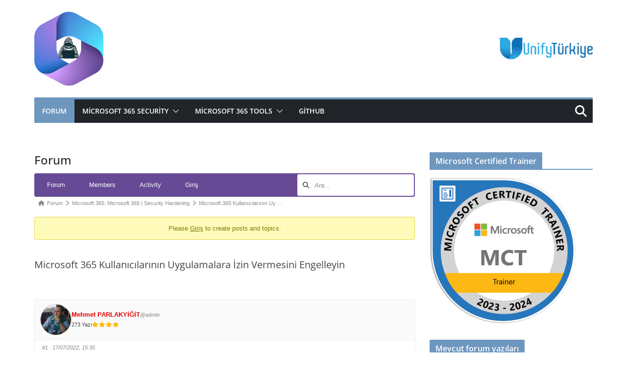

--- FILE ---
content_type: text/html; charset=UTF-8
request_url: https://www.parlakyigit.net/forum/topic/microsoft-365-kullanicilarinin-uygulamalara-izin-vermesini-engelleyin/
body_size: 114564
content:
		<!doctype html>
		<html lang="tr">
		
<head>

			<meta charset="UTF-8"/>
		<meta name="viewport" content="width=device-width, initial-scale=1">
		<link rel="profile" href="http://gmpg.org/xfn/11"/>
		
	<title>Microsoft 365 Kullanıcılarının Uygulamalara İzin Vermesini Engelleyin &#8211; Forum</title>
<meta name='robots' content='max-image-preview:large' />
<!-- Asgaros Forum - SEO: BEGIN -->
<link rel="canonical" href="https://www.parlakyigit.net/forum/topic/microsoft-365-kullanicilarinin-uygulamalara-izin-vermesini-engelleyin/" />
<meta name="description" content="https://www.parlakyigit.net/microsoft-365-kullanicilarinin-uygulamalara-izin-vermesini-engelleyin/" />
<meta property="og:url" content="https://www.parlakyigit.net/forum/topic/microsoft-365-kullanicilarinin-uygulamalara-izin-vermesini-engelleyin/" />
<meta property="og:title" content="Microsoft 365 Kullanıcılarının Uygulamalara İzin Vermesini Engelleyin" />
<meta property="og:description" content="https://www.parlakyigit.net/microsoft-365-kullanicilarinin-uygulamalara-izin-vermesini-engelleyin/" />
<meta property="og:site_name" content="" />
<meta name="twitter:title" content="Microsoft 365 Kullanıcılarının Uygulamalara İzin Vermesini Engelleyin" />
<meta name="twitter:description" content="https://www.parlakyigit.net/microsoft-365-kullanicilarinin-uygulamalara-izin-vermesini-engelleyin/" />
<link rel="alternate" type="application/rss+xml" title="Microsoft 365 Kullanıcılarının Uygulamalara İzin Vermesini Engelleyin &#8211; Forum" href="https://www.parlakyigit.net/forum/topic/microsoft-365-kullanicilarinin-uygulamalara-izin-vermesini-engelleyin/?showfeed=rss2" />
<!-- Asgaros Forum - SEO: END -->
<link rel="alternate" type="application/rss+xml" title=" &raquo; akışı" href="https://www.parlakyigit.net/feed/" />
<link rel="alternate" type="application/rss+xml" title=" &raquo; yorum akışı" href="https://www.parlakyigit.net/comments/feed/" />
<style id='wp-img-auto-sizes-contain-inline-css' type='text/css'>
img:is([sizes=auto i],[sizes^="auto," i]){contain-intrinsic-size:3000px 1500px}
/*# sourceURL=wp-img-auto-sizes-contain-inline-css */
</style>
<style id='wp-emoji-styles-inline-css' type='text/css'>

	img.wp-smiley, img.emoji {
		display: inline !important;
		border: none !important;
		box-shadow: none !important;
		height: 1em !important;
		width: 1em !important;
		margin: 0 0.07em !important;
		vertical-align: -0.1em !important;
		background: none !important;
		padding: 0 !important;
	}
/*# sourceURL=wp-emoji-styles-inline-css */
</style>
<style id='wp-block-library-inline-css' type='text/css'>
:root{--wp-block-synced-color:#7a00df;--wp-block-synced-color--rgb:122,0,223;--wp-bound-block-color:var(--wp-block-synced-color);--wp-editor-canvas-background:#ddd;--wp-admin-theme-color:#007cba;--wp-admin-theme-color--rgb:0,124,186;--wp-admin-theme-color-darker-10:#006ba1;--wp-admin-theme-color-darker-10--rgb:0,107,160.5;--wp-admin-theme-color-darker-20:#005a87;--wp-admin-theme-color-darker-20--rgb:0,90,135;--wp-admin-border-width-focus:2px}@media (min-resolution:192dpi){:root{--wp-admin-border-width-focus:1.5px}}.wp-element-button{cursor:pointer}:root .has-very-light-gray-background-color{background-color:#eee}:root .has-very-dark-gray-background-color{background-color:#313131}:root .has-very-light-gray-color{color:#eee}:root .has-very-dark-gray-color{color:#313131}:root .has-vivid-green-cyan-to-vivid-cyan-blue-gradient-background{background:linear-gradient(135deg,#00d084,#0693e3)}:root .has-purple-crush-gradient-background{background:linear-gradient(135deg,#34e2e4,#4721fb 50%,#ab1dfe)}:root .has-hazy-dawn-gradient-background{background:linear-gradient(135deg,#faaca8,#dad0ec)}:root .has-subdued-olive-gradient-background{background:linear-gradient(135deg,#fafae1,#67a671)}:root .has-atomic-cream-gradient-background{background:linear-gradient(135deg,#fdd79a,#004a59)}:root .has-nightshade-gradient-background{background:linear-gradient(135deg,#330968,#31cdcf)}:root .has-midnight-gradient-background{background:linear-gradient(135deg,#020381,#2874fc)}:root{--wp--preset--font-size--normal:16px;--wp--preset--font-size--huge:42px}.has-regular-font-size{font-size:1em}.has-larger-font-size{font-size:2.625em}.has-normal-font-size{font-size:var(--wp--preset--font-size--normal)}.has-huge-font-size{font-size:var(--wp--preset--font-size--huge)}.has-text-align-center{text-align:center}.has-text-align-left{text-align:left}.has-text-align-right{text-align:right}.has-fit-text{white-space:nowrap!important}#end-resizable-editor-section{display:none}.aligncenter{clear:both}.items-justified-left{justify-content:flex-start}.items-justified-center{justify-content:center}.items-justified-right{justify-content:flex-end}.items-justified-space-between{justify-content:space-between}.screen-reader-text{border:0;clip-path:inset(50%);height:1px;margin:-1px;overflow:hidden;padding:0;position:absolute;width:1px;word-wrap:normal!important}.screen-reader-text:focus{background-color:#ddd;clip-path:none;color:#444;display:block;font-size:1em;height:auto;left:5px;line-height:normal;padding:15px 23px 14px;text-decoration:none;top:5px;width:auto;z-index:100000}html :where(.has-border-color){border-style:solid}html :where([style*=border-top-color]){border-top-style:solid}html :where([style*=border-right-color]){border-right-style:solid}html :where([style*=border-bottom-color]){border-bottom-style:solid}html :where([style*=border-left-color]){border-left-style:solid}html :where([style*=border-width]){border-style:solid}html :where([style*=border-top-width]){border-top-style:solid}html :where([style*=border-right-width]){border-right-style:solid}html :where([style*=border-bottom-width]){border-bottom-style:solid}html :where([style*=border-left-width]){border-left-style:solid}html :where(img[class*=wp-image-]){height:auto;max-width:100%}:where(figure){margin:0 0 1em}html :where(.is-position-sticky){--wp-admin--admin-bar--position-offset:var(--wp-admin--admin-bar--height,0px)}@media screen and (max-width:600px){html :where(.is-position-sticky){--wp-admin--admin-bar--position-offset:0px}}

/*# sourceURL=wp-block-library-inline-css */
</style><style id='wp-block-image-inline-css' type='text/css'>
.wp-block-image>a,.wp-block-image>figure>a{display:inline-block}.wp-block-image img{box-sizing:border-box;height:auto;max-width:100%;vertical-align:bottom}@media not (prefers-reduced-motion){.wp-block-image img.hide{visibility:hidden}.wp-block-image img.show{animation:show-content-image .4s}}.wp-block-image[style*=border-radius] img,.wp-block-image[style*=border-radius]>a{border-radius:inherit}.wp-block-image.has-custom-border img{box-sizing:border-box}.wp-block-image.aligncenter{text-align:center}.wp-block-image.alignfull>a,.wp-block-image.alignwide>a{width:100%}.wp-block-image.alignfull img,.wp-block-image.alignwide img{height:auto;width:100%}.wp-block-image .aligncenter,.wp-block-image .alignleft,.wp-block-image .alignright,.wp-block-image.aligncenter,.wp-block-image.alignleft,.wp-block-image.alignright{display:table}.wp-block-image .aligncenter>figcaption,.wp-block-image .alignleft>figcaption,.wp-block-image .alignright>figcaption,.wp-block-image.aligncenter>figcaption,.wp-block-image.alignleft>figcaption,.wp-block-image.alignright>figcaption{caption-side:bottom;display:table-caption}.wp-block-image .alignleft{float:left;margin:.5em 1em .5em 0}.wp-block-image .alignright{float:right;margin:.5em 0 .5em 1em}.wp-block-image .aligncenter{margin-left:auto;margin-right:auto}.wp-block-image :where(figcaption){margin-bottom:1em;margin-top:.5em}.wp-block-image.is-style-circle-mask img{border-radius:9999px}@supports ((-webkit-mask-image:none) or (mask-image:none)) or (-webkit-mask-image:none){.wp-block-image.is-style-circle-mask img{border-radius:0;-webkit-mask-image:url('data:image/svg+xml;utf8,<svg viewBox="0 0 100 100" xmlns="http://www.w3.org/2000/svg"><circle cx="50" cy="50" r="50"/></svg>');mask-image:url('data:image/svg+xml;utf8,<svg viewBox="0 0 100 100" xmlns="http://www.w3.org/2000/svg"><circle cx="50" cy="50" r="50"/></svg>');mask-mode:alpha;-webkit-mask-position:center;mask-position:center;-webkit-mask-repeat:no-repeat;mask-repeat:no-repeat;-webkit-mask-size:contain;mask-size:contain}}:root :where(.wp-block-image.is-style-rounded img,.wp-block-image .is-style-rounded img){border-radius:9999px}.wp-block-image figure{margin:0}.wp-lightbox-container{display:flex;flex-direction:column;position:relative}.wp-lightbox-container img{cursor:zoom-in}.wp-lightbox-container img:hover+button{opacity:1}.wp-lightbox-container button{align-items:center;backdrop-filter:blur(16px) saturate(180%);background-color:#5a5a5a40;border:none;border-radius:4px;cursor:zoom-in;display:flex;height:20px;justify-content:center;opacity:0;padding:0;position:absolute;right:16px;text-align:center;top:16px;width:20px;z-index:100}@media not (prefers-reduced-motion){.wp-lightbox-container button{transition:opacity .2s ease}}.wp-lightbox-container button:focus-visible{outline:3px auto #5a5a5a40;outline:3px auto -webkit-focus-ring-color;outline-offset:3px}.wp-lightbox-container button:hover{cursor:pointer;opacity:1}.wp-lightbox-container button:focus{opacity:1}.wp-lightbox-container button:focus,.wp-lightbox-container button:hover,.wp-lightbox-container button:not(:hover):not(:active):not(.has-background){background-color:#5a5a5a40;border:none}.wp-lightbox-overlay{box-sizing:border-box;cursor:zoom-out;height:100vh;left:0;overflow:hidden;position:fixed;top:0;visibility:hidden;width:100%;z-index:100000}.wp-lightbox-overlay .close-button{align-items:center;cursor:pointer;display:flex;justify-content:center;min-height:40px;min-width:40px;padding:0;position:absolute;right:calc(env(safe-area-inset-right) + 16px);top:calc(env(safe-area-inset-top) + 16px);z-index:5000000}.wp-lightbox-overlay .close-button:focus,.wp-lightbox-overlay .close-button:hover,.wp-lightbox-overlay .close-button:not(:hover):not(:active):not(.has-background){background:none;border:none}.wp-lightbox-overlay .lightbox-image-container{height:var(--wp--lightbox-container-height);left:50%;overflow:hidden;position:absolute;top:50%;transform:translate(-50%,-50%);transform-origin:top left;width:var(--wp--lightbox-container-width);z-index:9999999999}.wp-lightbox-overlay .wp-block-image{align-items:center;box-sizing:border-box;display:flex;height:100%;justify-content:center;margin:0;position:relative;transform-origin:0 0;width:100%;z-index:3000000}.wp-lightbox-overlay .wp-block-image img{height:var(--wp--lightbox-image-height);min-height:var(--wp--lightbox-image-height);min-width:var(--wp--lightbox-image-width);width:var(--wp--lightbox-image-width)}.wp-lightbox-overlay .wp-block-image figcaption{display:none}.wp-lightbox-overlay button{background:none;border:none}.wp-lightbox-overlay .scrim{background-color:#fff;height:100%;opacity:.9;position:absolute;width:100%;z-index:2000000}.wp-lightbox-overlay.active{visibility:visible}@media not (prefers-reduced-motion){.wp-lightbox-overlay.active{animation:turn-on-visibility .25s both}.wp-lightbox-overlay.active img{animation:turn-on-visibility .35s both}.wp-lightbox-overlay.show-closing-animation:not(.active){animation:turn-off-visibility .35s both}.wp-lightbox-overlay.show-closing-animation:not(.active) img{animation:turn-off-visibility .25s both}.wp-lightbox-overlay.zoom.active{animation:none;opacity:1;visibility:visible}.wp-lightbox-overlay.zoom.active .lightbox-image-container{animation:lightbox-zoom-in .4s}.wp-lightbox-overlay.zoom.active .lightbox-image-container img{animation:none}.wp-lightbox-overlay.zoom.active .scrim{animation:turn-on-visibility .4s forwards}.wp-lightbox-overlay.zoom.show-closing-animation:not(.active){animation:none}.wp-lightbox-overlay.zoom.show-closing-animation:not(.active) .lightbox-image-container{animation:lightbox-zoom-out .4s}.wp-lightbox-overlay.zoom.show-closing-animation:not(.active) .lightbox-image-container img{animation:none}.wp-lightbox-overlay.zoom.show-closing-animation:not(.active) .scrim{animation:turn-off-visibility .4s forwards}}@keyframes show-content-image{0%{visibility:hidden}99%{visibility:hidden}to{visibility:visible}}@keyframes turn-on-visibility{0%{opacity:0}to{opacity:1}}@keyframes turn-off-visibility{0%{opacity:1;visibility:visible}99%{opacity:0;visibility:visible}to{opacity:0;visibility:hidden}}@keyframes lightbox-zoom-in{0%{transform:translate(calc((-100vw + var(--wp--lightbox-scrollbar-width))/2 + var(--wp--lightbox-initial-left-position)),calc(-50vh + var(--wp--lightbox-initial-top-position))) scale(var(--wp--lightbox-scale))}to{transform:translate(-50%,-50%) scale(1)}}@keyframes lightbox-zoom-out{0%{transform:translate(-50%,-50%) scale(1);visibility:visible}99%{visibility:visible}to{transform:translate(calc((-100vw + var(--wp--lightbox-scrollbar-width))/2 + var(--wp--lightbox-initial-left-position)),calc(-50vh + var(--wp--lightbox-initial-top-position))) scale(var(--wp--lightbox-scale));visibility:hidden}}
/*# sourceURL=https://www.parlakyigit.net/wp-includes/blocks/image/style.min.css */
</style>
<style id='wp-block-image-theme-inline-css' type='text/css'>
:root :where(.wp-block-image figcaption){color:#555;font-size:13px;text-align:center}.is-dark-theme :root :where(.wp-block-image figcaption){color:#ffffffa6}.wp-block-image{margin:0 0 1em}
/*# sourceURL=https://www.parlakyigit.net/wp-includes/blocks/image/theme.min.css */
</style>
<style id='global-styles-inline-css' type='text/css'>
:root{--wp--preset--aspect-ratio--square: 1;--wp--preset--aspect-ratio--4-3: 4/3;--wp--preset--aspect-ratio--3-4: 3/4;--wp--preset--aspect-ratio--3-2: 3/2;--wp--preset--aspect-ratio--2-3: 2/3;--wp--preset--aspect-ratio--16-9: 16/9;--wp--preset--aspect-ratio--9-16: 9/16;--wp--preset--color--black: #000000;--wp--preset--color--cyan-bluish-gray: #abb8c3;--wp--preset--color--white: #ffffff;--wp--preset--color--pale-pink: #f78da7;--wp--preset--color--vivid-red: #cf2e2e;--wp--preset--color--luminous-vivid-orange: #ff6900;--wp--preset--color--luminous-vivid-amber: #fcb900;--wp--preset--color--light-green-cyan: #7bdcb5;--wp--preset--color--vivid-green-cyan: #00d084;--wp--preset--color--pale-cyan-blue: #8ed1fc;--wp--preset--color--vivid-cyan-blue: #0693e3;--wp--preset--color--vivid-purple: #9b51e0;--wp--preset--color--cm-color-1: #257BC1;--wp--preset--color--cm-color-2: #2270B0;--wp--preset--color--cm-color-3: #FFFFFF;--wp--preset--color--cm-color-4: #F9FEFD;--wp--preset--color--cm-color-5: #27272A;--wp--preset--color--cm-color-6: #16181A;--wp--preset--color--cm-color-7: #8F8F8F;--wp--preset--color--cm-color-8: #FFFFFF;--wp--preset--color--cm-color-9: #C7C7C7;--wp--preset--gradient--vivid-cyan-blue-to-vivid-purple: linear-gradient(135deg,rgb(6,147,227) 0%,rgb(155,81,224) 100%);--wp--preset--gradient--light-green-cyan-to-vivid-green-cyan: linear-gradient(135deg,rgb(122,220,180) 0%,rgb(0,208,130) 100%);--wp--preset--gradient--luminous-vivid-amber-to-luminous-vivid-orange: linear-gradient(135deg,rgb(252,185,0) 0%,rgb(255,105,0) 100%);--wp--preset--gradient--luminous-vivid-orange-to-vivid-red: linear-gradient(135deg,rgb(255,105,0) 0%,rgb(207,46,46) 100%);--wp--preset--gradient--very-light-gray-to-cyan-bluish-gray: linear-gradient(135deg,rgb(238,238,238) 0%,rgb(169,184,195) 100%);--wp--preset--gradient--cool-to-warm-spectrum: linear-gradient(135deg,rgb(74,234,220) 0%,rgb(151,120,209) 20%,rgb(207,42,186) 40%,rgb(238,44,130) 60%,rgb(251,105,98) 80%,rgb(254,248,76) 100%);--wp--preset--gradient--blush-light-purple: linear-gradient(135deg,rgb(255,206,236) 0%,rgb(152,150,240) 100%);--wp--preset--gradient--blush-bordeaux: linear-gradient(135deg,rgb(254,205,165) 0%,rgb(254,45,45) 50%,rgb(107,0,62) 100%);--wp--preset--gradient--luminous-dusk: linear-gradient(135deg,rgb(255,203,112) 0%,rgb(199,81,192) 50%,rgb(65,88,208) 100%);--wp--preset--gradient--pale-ocean: linear-gradient(135deg,rgb(255,245,203) 0%,rgb(182,227,212) 50%,rgb(51,167,181) 100%);--wp--preset--gradient--electric-grass: linear-gradient(135deg,rgb(202,248,128) 0%,rgb(113,206,126) 100%);--wp--preset--gradient--midnight: linear-gradient(135deg,rgb(2,3,129) 0%,rgb(40,116,252) 100%);--wp--preset--font-size--small: 13px;--wp--preset--font-size--medium: 16px;--wp--preset--font-size--large: 20px;--wp--preset--font-size--x-large: 24px;--wp--preset--font-size--xx-large: 30px;--wp--preset--font-size--huge: 36px;--wp--preset--font-family--dm-sans: DM Sans, sans-serif;--wp--preset--font-family--public-sans: Public Sans, sans-serif;--wp--preset--font-family--roboto: Roboto, sans-serif;--wp--preset--font-family--segoe-ui: Segoe UI, Arial, sans-serif;--wp--preset--font-family--ibm-plex-serif: IBM Plex Serif, sans-serif;--wp--preset--font-family--inter: Inter, sans-serif;--wp--preset--spacing--20: 0.44rem;--wp--preset--spacing--30: 0.67rem;--wp--preset--spacing--40: 1rem;--wp--preset--spacing--50: 1.5rem;--wp--preset--spacing--60: 2.25rem;--wp--preset--spacing--70: 3.38rem;--wp--preset--spacing--80: 5.06rem;--wp--preset--shadow--natural: 6px 6px 9px rgba(0, 0, 0, 0.2);--wp--preset--shadow--deep: 12px 12px 50px rgba(0, 0, 0, 0.4);--wp--preset--shadow--sharp: 6px 6px 0px rgba(0, 0, 0, 0.2);--wp--preset--shadow--outlined: 6px 6px 0px -3px rgb(255, 255, 255), 6px 6px rgb(0, 0, 0);--wp--preset--shadow--crisp: 6px 6px 0px rgb(0, 0, 0);}:root { --wp--style--global--content-size: 760px;--wp--style--global--wide-size: 1160px; }:where(body) { margin: 0; }.wp-site-blocks > .alignleft { float: left; margin-right: 2em; }.wp-site-blocks > .alignright { float: right; margin-left: 2em; }.wp-site-blocks > .aligncenter { justify-content: center; margin-left: auto; margin-right: auto; }:where(.wp-site-blocks) > * { margin-block-start: 24px; margin-block-end: 0; }:where(.wp-site-blocks) > :first-child { margin-block-start: 0; }:where(.wp-site-blocks) > :last-child { margin-block-end: 0; }:root { --wp--style--block-gap: 24px; }:root :where(.is-layout-flow) > :first-child{margin-block-start: 0;}:root :where(.is-layout-flow) > :last-child{margin-block-end: 0;}:root :where(.is-layout-flow) > *{margin-block-start: 24px;margin-block-end: 0;}:root :where(.is-layout-constrained) > :first-child{margin-block-start: 0;}:root :where(.is-layout-constrained) > :last-child{margin-block-end: 0;}:root :where(.is-layout-constrained) > *{margin-block-start: 24px;margin-block-end: 0;}:root :where(.is-layout-flex){gap: 24px;}:root :where(.is-layout-grid){gap: 24px;}.is-layout-flow > .alignleft{float: left;margin-inline-start: 0;margin-inline-end: 2em;}.is-layout-flow > .alignright{float: right;margin-inline-start: 2em;margin-inline-end: 0;}.is-layout-flow > .aligncenter{margin-left: auto !important;margin-right: auto !important;}.is-layout-constrained > .alignleft{float: left;margin-inline-start: 0;margin-inline-end: 2em;}.is-layout-constrained > .alignright{float: right;margin-inline-start: 2em;margin-inline-end: 0;}.is-layout-constrained > .aligncenter{margin-left: auto !important;margin-right: auto !important;}.is-layout-constrained > :where(:not(.alignleft):not(.alignright):not(.alignfull)){max-width: var(--wp--style--global--content-size);margin-left: auto !important;margin-right: auto !important;}.is-layout-constrained > .alignwide{max-width: var(--wp--style--global--wide-size);}body .is-layout-flex{display: flex;}.is-layout-flex{flex-wrap: wrap;align-items: center;}.is-layout-flex > :is(*, div){margin: 0;}body .is-layout-grid{display: grid;}.is-layout-grid > :is(*, div){margin: 0;}body{padding-top: 0px;padding-right: 0px;padding-bottom: 0px;padding-left: 0px;}a:where(:not(.wp-element-button)){text-decoration: underline;}:root :where(.wp-element-button, .wp-block-button__link){background-color: #32373c;border-width: 0;color: #fff;font-family: inherit;font-size: inherit;font-style: inherit;font-weight: inherit;letter-spacing: inherit;line-height: inherit;padding-top: calc(0.667em + 2px);padding-right: calc(1.333em + 2px);padding-bottom: calc(0.667em + 2px);padding-left: calc(1.333em + 2px);text-decoration: none;text-transform: inherit;}.has-black-color{color: var(--wp--preset--color--black) !important;}.has-cyan-bluish-gray-color{color: var(--wp--preset--color--cyan-bluish-gray) !important;}.has-white-color{color: var(--wp--preset--color--white) !important;}.has-pale-pink-color{color: var(--wp--preset--color--pale-pink) !important;}.has-vivid-red-color{color: var(--wp--preset--color--vivid-red) !important;}.has-luminous-vivid-orange-color{color: var(--wp--preset--color--luminous-vivid-orange) !important;}.has-luminous-vivid-amber-color{color: var(--wp--preset--color--luminous-vivid-amber) !important;}.has-light-green-cyan-color{color: var(--wp--preset--color--light-green-cyan) !important;}.has-vivid-green-cyan-color{color: var(--wp--preset--color--vivid-green-cyan) !important;}.has-pale-cyan-blue-color{color: var(--wp--preset--color--pale-cyan-blue) !important;}.has-vivid-cyan-blue-color{color: var(--wp--preset--color--vivid-cyan-blue) !important;}.has-vivid-purple-color{color: var(--wp--preset--color--vivid-purple) !important;}.has-cm-color-1-color{color: var(--wp--preset--color--cm-color-1) !important;}.has-cm-color-2-color{color: var(--wp--preset--color--cm-color-2) !important;}.has-cm-color-3-color{color: var(--wp--preset--color--cm-color-3) !important;}.has-cm-color-4-color{color: var(--wp--preset--color--cm-color-4) !important;}.has-cm-color-5-color{color: var(--wp--preset--color--cm-color-5) !important;}.has-cm-color-6-color{color: var(--wp--preset--color--cm-color-6) !important;}.has-cm-color-7-color{color: var(--wp--preset--color--cm-color-7) !important;}.has-cm-color-8-color{color: var(--wp--preset--color--cm-color-8) !important;}.has-cm-color-9-color{color: var(--wp--preset--color--cm-color-9) !important;}.has-black-background-color{background-color: var(--wp--preset--color--black) !important;}.has-cyan-bluish-gray-background-color{background-color: var(--wp--preset--color--cyan-bluish-gray) !important;}.has-white-background-color{background-color: var(--wp--preset--color--white) !important;}.has-pale-pink-background-color{background-color: var(--wp--preset--color--pale-pink) !important;}.has-vivid-red-background-color{background-color: var(--wp--preset--color--vivid-red) !important;}.has-luminous-vivid-orange-background-color{background-color: var(--wp--preset--color--luminous-vivid-orange) !important;}.has-luminous-vivid-amber-background-color{background-color: var(--wp--preset--color--luminous-vivid-amber) !important;}.has-light-green-cyan-background-color{background-color: var(--wp--preset--color--light-green-cyan) !important;}.has-vivid-green-cyan-background-color{background-color: var(--wp--preset--color--vivid-green-cyan) !important;}.has-pale-cyan-blue-background-color{background-color: var(--wp--preset--color--pale-cyan-blue) !important;}.has-vivid-cyan-blue-background-color{background-color: var(--wp--preset--color--vivid-cyan-blue) !important;}.has-vivid-purple-background-color{background-color: var(--wp--preset--color--vivid-purple) !important;}.has-cm-color-1-background-color{background-color: var(--wp--preset--color--cm-color-1) !important;}.has-cm-color-2-background-color{background-color: var(--wp--preset--color--cm-color-2) !important;}.has-cm-color-3-background-color{background-color: var(--wp--preset--color--cm-color-3) !important;}.has-cm-color-4-background-color{background-color: var(--wp--preset--color--cm-color-4) !important;}.has-cm-color-5-background-color{background-color: var(--wp--preset--color--cm-color-5) !important;}.has-cm-color-6-background-color{background-color: var(--wp--preset--color--cm-color-6) !important;}.has-cm-color-7-background-color{background-color: var(--wp--preset--color--cm-color-7) !important;}.has-cm-color-8-background-color{background-color: var(--wp--preset--color--cm-color-8) !important;}.has-cm-color-9-background-color{background-color: var(--wp--preset--color--cm-color-9) !important;}.has-black-border-color{border-color: var(--wp--preset--color--black) !important;}.has-cyan-bluish-gray-border-color{border-color: var(--wp--preset--color--cyan-bluish-gray) !important;}.has-white-border-color{border-color: var(--wp--preset--color--white) !important;}.has-pale-pink-border-color{border-color: var(--wp--preset--color--pale-pink) !important;}.has-vivid-red-border-color{border-color: var(--wp--preset--color--vivid-red) !important;}.has-luminous-vivid-orange-border-color{border-color: var(--wp--preset--color--luminous-vivid-orange) !important;}.has-luminous-vivid-amber-border-color{border-color: var(--wp--preset--color--luminous-vivid-amber) !important;}.has-light-green-cyan-border-color{border-color: var(--wp--preset--color--light-green-cyan) !important;}.has-vivid-green-cyan-border-color{border-color: var(--wp--preset--color--vivid-green-cyan) !important;}.has-pale-cyan-blue-border-color{border-color: var(--wp--preset--color--pale-cyan-blue) !important;}.has-vivid-cyan-blue-border-color{border-color: var(--wp--preset--color--vivid-cyan-blue) !important;}.has-vivid-purple-border-color{border-color: var(--wp--preset--color--vivid-purple) !important;}.has-cm-color-1-border-color{border-color: var(--wp--preset--color--cm-color-1) !important;}.has-cm-color-2-border-color{border-color: var(--wp--preset--color--cm-color-2) !important;}.has-cm-color-3-border-color{border-color: var(--wp--preset--color--cm-color-3) !important;}.has-cm-color-4-border-color{border-color: var(--wp--preset--color--cm-color-4) !important;}.has-cm-color-5-border-color{border-color: var(--wp--preset--color--cm-color-5) !important;}.has-cm-color-6-border-color{border-color: var(--wp--preset--color--cm-color-6) !important;}.has-cm-color-7-border-color{border-color: var(--wp--preset--color--cm-color-7) !important;}.has-cm-color-8-border-color{border-color: var(--wp--preset--color--cm-color-8) !important;}.has-cm-color-9-border-color{border-color: var(--wp--preset--color--cm-color-9) !important;}.has-vivid-cyan-blue-to-vivid-purple-gradient-background{background: var(--wp--preset--gradient--vivid-cyan-blue-to-vivid-purple) !important;}.has-light-green-cyan-to-vivid-green-cyan-gradient-background{background: var(--wp--preset--gradient--light-green-cyan-to-vivid-green-cyan) !important;}.has-luminous-vivid-amber-to-luminous-vivid-orange-gradient-background{background: var(--wp--preset--gradient--luminous-vivid-amber-to-luminous-vivid-orange) !important;}.has-luminous-vivid-orange-to-vivid-red-gradient-background{background: var(--wp--preset--gradient--luminous-vivid-orange-to-vivid-red) !important;}.has-very-light-gray-to-cyan-bluish-gray-gradient-background{background: var(--wp--preset--gradient--very-light-gray-to-cyan-bluish-gray) !important;}.has-cool-to-warm-spectrum-gradient-background{background: var(--wp--preset--gradient--cool-to-warm-spectrum) !important;}.has-blush-light-purple-gradient-background{background: var(--wp--preset--gradient--blush-light-purple) !important;}.has-blush-bordeaux-gradient-background{background: var(--wp--preset--gradient--blush-bordeaux) !important;}.has-luminous-dusk-gradient-background{background: var(--wp--preset--gradient--luminous-dusk) !important;}.has-pale-ocean-gradient-background{background: var(--wp--preset--gradient--pale-ocean) !important;}.has-electric-grass-gradient-background{background: var(--wp--preset--gradient--electric-grass) !important;}.has-midnight-gradient-background{background: var(--wp--preset--gradient--midnight) !important;}.has-small-font-size{font-size: var(--wp--preset--font-size--small) !important;}.has-medium-font-size{font-size: var(--wp--preset--font-size--medium) !important;}.has-large-font-size{font-size: var(--wp--preset--font-size--large) !important;}.has-x-large-font-size{font-size: var(--wp--preset--font-size--x-large) !important;}.has-xx-large-font-size{font-size: var(--wp--preset--font-size--xx-large) !important;}.has-huge-font-size{font-size: var(--wp--preset--font-size--huge) !important;}.has-dm-sans-font-family{font-family: var(--wp--preset--font-family--dm-sans) !important;}.has-public-sans-font-family{font-family: var(--wp--preset--font-family--public-sans) !important;}.has-roboto-font-family{font-family: var(--wp--preset--font-family--roboto) !important;}.has-segoe-ui-font-family{font-family: var(--wp--preset--font-family--segoe-ui) !important;}.has-ibm-plex-serif-font-family{font-family: var(--wp--preset--font-family--ibm-plex-serif) !important;}.has-inter-font-family{font-family: var(--wp--preset--font-family--inter) !important;}
/*# sourceURL=global-styles-inline-css */
</style>

<link rel='stylesheet' id='af-fontawesome-css' href='https://www.parlakyigit.net/wp-content/plugins/asgaros-forum/libs/fontawesome/css/all.min.css?ver=3.3.0' type='text/css' media='all' />
<link rel='stylesheet' id='af-fontawesome-compat-v4-css' href='https://www.parlakyigit.net/wp-content/plugins/asgaros-forum/libs/fontawesome/css/v4-shims.min.css?ver=3.3.0' type='text/css' media='all' />
<link rel='stylesheet' id='af-widgets-css' href='https://www.parlakyigit.net/wp-content/plugins/asgaros-forum/skin/widgets.css?ver=3.3.0' type='text/css' media='all' />
<link rel='stylesheet' id='af-style-css' href='https://www.parlakyigit.net/wp-content/plugins/asgaros-forum/skin/style.css?ver=3.3.0' type='text/css' media='all' />
<link rel='stylesheet' id='asgarosforum-css-mentioning-css' href='https://www.parlakyigit.net/wp-content/plugins/asgaros-forum/skin/style-mentioning.css?ver=3.3.0' type='text/css' media='all' />
<link rel='stylesheet' id='colormag_style-css' href='https://www.parlakyigit.net/wp-content/themes/colormag/style.css?ver=1768945998' type='text/css' media='all' />
<style id='colormag_style-inline-css' type='text/css'>
.colormag-button,
			blockquote, button,
			input[type=reset],
			input[type=button],
			input[type=submit],
			.cm-home-icon.front_page_on,
			.cm-post-categories a,
			.cm-primary-nav ul li ul li:hover,
			.cm-primary-nav ul li.current-menu-item,
			.cm-primary-nav ul li.current_page_ancestor,
			.cm-primary-nav ul li.current-menu-ancestor,
			.cm-primary-nav ul li.current_page_item,
			.cm-primary-nav ul li:hover,
			.cm-primary-nav ul li.focus,
			.cm-mobile-nav li a:hover,
			.colormag-header-clean #cm-primary-nav .cm-menu-toggle:hover,
			.cm-header .cm-mobile-nav li:hover,
			.cm-header .cm-mobile-nav li.current-page-ancestor,
			.cm-header .cm-mobile-nav li.current-menu-ancestor,
			.cm-header .cm-mobile-nav li.current-page-item,
			.cm-header .cm-mobile-nav li.current-menu-item,
			.cm-primary-nav ul li.focus > a,
			.cm-layout-2 .cm-primary-nav ul ul.sub-menu li.focus > a,
			.cm-mobile-nav .current-menu-item>a, .cm-mobile-nav .current_page_item>a,
			.colormag-header-clean .cm-mobile-nav li:hover > a,
			.colormag-header-clean .cm-mobile-nav li.current-page-ancestor > a,
			.colormag-header-clean .cm-mobile-nav li.current-menu-ancestor > a,
			.colormag-header-clean .cm-mobile-nav li.current-page-item > a,
			.colormag-header-clean .cm-mobile-nav li.current-menu-item > a,
			.fa.search-top:hover,
			.widget_call_to_action .btn--primary,
			.colormag-footer--classic .cm-footer-cols .cm-row .cm-widget-title span::before,
			.colormag-footer--classic-bordered .cm-footer-cols .cm-row .cm-widget-title span::before,
			.cm-featured-posts .cm-widget-title span,
			.cm-featured-category-slider-widget .cm-slide-content .cm-entry-header-meta .cm-post-categories a,
			.cm-highlighted-posts .cm-post-content .cm-entry-header-meta .cm-post-categories a,
			.cm-category-slide-next, .cm-category-slide-prev, .slide-next,
			.slide-prev, .cm-tabbed-widget ul li, .cm-posts .wp-pagenavi .current,
			.cm-posts .wp-pagenavi a:hover, .cm-secondary .cm-widget-title span,
			.cm-posts .post .cm-post-content .cm-entry-header-meta .cm-post-categories a,
			.cm-page-header .cm-page-title span, .entry-meta .post-format i,
			.format-link .cm-entry-summary a, .cm-entry-button, .infinite-scroll .tg-infinite-scroll,
			.no-more-post-text, .pagination span,
			.comments-area .comment-author-link span,
			.cm-footer-cols .cm-row .cm-widget-title span,
			.advertisement_above_footer .cm-widget-title span,
			.error, .cm-primary .cm-widget-title span,
			.related-posts-wrapper.style-three .cm-post-content .cm-entry-title a:hover:before,
			.cm-slider-area .cm-widget-title span,
			.cm-beside-slider-widget .cm-widget-title span,
			.top-full-width-sidebar .cm-widget-title span,
			.wp-block-quote, .wp-block-quote.is-style-large,
			.wp-block-quote.has-text-align-right,
			.cm-error-404 .cm-btn, .widget .wp-block-heading, .wp-block-search button,
			.widget a::before, .cm-post-date a::before,
			.byline a::before,
			.colormag-footer--classic-bordered .cm-widget-title::before,
			.wp-block-button__link,
			#cm-tertiary .cm-widget-title span,
			.link-pagination .post-page-numbers.current,
			.wp-block-query-pagination-numbers .page-numbers.current,
			.wp-element-button,
			.wp-block-button .wp-block-button__link,
			.wp-element-button,
			.cm-layout-2 .cm-primary-nav ul ul.sub-menu li:hover,
			.cm-layout-2 .cm-primary-nav ul ul.sub-menu li.current-menu-ancestor,
			.cm-layout-2 .cm-primary-nav ul ul.sub-menu li.current-menu-item,
			.cm-layout-2 .cm-primary-nav ul ul.sub-menu li.focus,
			.search-wrap button,
			.page-numbers .current,
			.cm-footer-builder .cm-widget-title span,
			.wp-block-search .wp-element-button:hover{background-color:#6e97bf;}a,
			.cm-layout-2 #cm-primary-nav .fa.search-top:hover,
			.cm-layout-2 #cm-primary-nav.cm-mobile-nav .cm-random-post a:hover .fa-random,
			.cm-layout-2 #cm-primary-nav.cm-primary-nav .cm-random-post a:hover .fa-random,
			.cm-layout-2 .breaking-news .newsticker a:hover,
			.cm-layout-2 .cm-primary-nav ul li.current-menu-item > a,
			.cm-layout-2 .cm-primary-nav ul li.current_page_item > a,
			.cm-layout-2 .cm-primary-nav ul li:hover > a,
			.cm-layout-2 .cm-primary-nav ul li.focus > a
			.dark-skin .cm-layout-2-style-1 #cm-primary-nav.cm-primary-nav .cm-home-icon:hover .fa,
			.byline a:hover, .comments a:hover, .cm-edit-link a:hover, .cm-post-date a:hover,
			.social-links:not(.cm-header-actions .social-links) i.fa:hover, .cm-tag-links a:hover,
			.colormag-header-clean .social-links li:hover i.fa, .cm-layout-2-style-1 .social-links li:hover i.fa,
			.colormag-header-clean .breaking-news .newsticker a:hover, .widget_featured_posts .article-content .cm-entry-title a:hover,
			.widget_featured_slider .slide-content .cm-below-entry-meta .byline a:hover,
			.widget_featured_slider .slide-content .cm-below-entry-meta .comments a:hover,
			.widget_featured_slider .slide-content .cm-below-entry-meta .cm-post-date a:hover,
			.widget_featured_slider .slide-content .cm-entry-title a:hover,
			.widget_block_picture_news.widget_featured_posts .article-content .cm-entry-title a:hover,
			.widget_highlighted_posts .article-content .cm-below-entry-meta .byline a:hover,
			.widget_highlighted_posts .article-content .cm-below-entry-meta .comments a:hover,
			.widget_highlighted_posts .article-content .cm-below-entry-meta .cm-post-date a:hover,
			.widget_highlighted_posts .article-content .cm-entry-title a:hover, i.fa-arrow-up, i.fa-arrow-down,
			.cm-site-title a, #content .post .article-content .cm-entry-title a:hover, .entry-meta .byline i,
			.entry-meta .cat-links i, .entry-meta a, .post .cm-entry-title a:hover, .search .cm-entry-title a:hover,
			.entry-meta .comments-link a:hover, .entry-meta .cm-edit-link a:hover, .entry-meta .cm-post-date a:hover,
			.entry-meta .cm-tag-links a:hover, .single #content .tags a:hover, .count, .next a:hover, .previous a:hover,
			.related-posts-main-title .fa, .single-related-posts .article-content .cm-entry-title a:hover,
			.pagination a span:hover,
			#content .comments-area a.comment-cm-edit-link:hover, #content .comments-area a.comment-permalink:hover,
			#content .comments-area article header cite a:hover, .comments-area .comment-author-link a:hover,
			.comment .comment-reply-link:hover,
			.nav-next a, .nav-previous a,
			#cm-footer .cm-footer-menu ul li a:hover,
			.cm-footer-cols .cm-row a:hover, a#scroll-up i, .related-posts-wrapper-flyout .cm-entry-title a:hover,
			.human-diff-time .human-diff-time-display:hover,
			.cm-layout-2-style-1 #cm-primary-nav .fa:hover,
			.cm-footer-bar a,
			.cm-post-date a:hover,
			.cm-author a:hover,
			.cm-comments-link a:hover,
			.cm-tag-links a:hover,
			.cm-edit-link a:hover,
			.cm-footer-bar .copyright a,
			.cm-featured-posts .cm-entry-title a:hover,
			.cm-posts .post .cm-post-content .cm-entry-title a:hover,
			.cm-posts .post .single-title-above .cm-entry-title a:hover,
			.cm-layout-2 .cm-primary-nav ul li:hover > a,
			.cm-layout-2 #cm-primary-nav .fa:hover,
			.cm-entry-title a:hover,
			button:hover, input[type="button"]:hover,
			input[type="reset"]:hover,
			input[type="submit"]:hover,
			.wp-block-button .wp-block-button__link:hover,
			.cm-button:hover,
			.wp-element-button:hover,
			li.product .added_to_cart:hover,
			.comments-area .comment-permalink:hover,
			.cm-footer-bar-area .cm-footer-bar__2 a{color:#6e97bf;}#cm-primary-nav,
			.cm-contained .cm-header-2 .cm-row, .cm-header-builder.cm-full-width .cm-main-header .cm-header-bottom-row{border-top-color:#6e97bf;}.cm-layout-2 #cm-primary-nav,
			.cm-layout-2 .cm-primary-nav ul ul.sub-menu li:hover,
			.cm-layout-2 .cm-primary-nav ul > li:hover > a,
			.cm-layout-2 .cm-primary-nav ul > li.current-menu-item > a,
			.cm-layout-2 .cm-primary-nav ul > li.current-menu-ancestor > a,
			.cm-layout-2 .cm-primary-nav ul ul.sub-menu li.current-menu-ancestor,
			.cm-layout-2 .cm-primary-nav ul ul.sub-menu li.current-menu-item,
			.cm-layout-2 .cm-primary-nav ul ul.sub-menu li.focus,
			cm-layout-2 .cm-primary-nav ul ul.sub-menu li.current-menu-ancestor,
			cm-layout-2 .cm-primary-nav ul ul.sub-menu li.current-menu-item,
			cm-layout-2 #cm-primary-nav .cm-menu-toggle:hover,
			cm-layout-2 #cm-primary-nav.cm-mobile-nav .cm-menu-toggle,
			cm-layout-2 .cm-primary-nav ul > li:hover > a,
			cm-layout-2 .cm-primary-nav ul > li.current-menu-item > a,
			cm-layout-2 .cm-primary-nav ul > li.current-menu-ancestor > a,
			.cm-layout-2 .cm-primary-nav ul li.focus > a, .pagination a span:hover,
			.cm-error-404 .cm-btn,
			.single-post .cm-post-categories a::after,
			.widget .block-title,
			.cm-layout-2 .cm-primary-nav ul li.focus > a,
			button,
			input[type="button"],
			input[type="reset"],
			input[type="submit"],
			.wp-block-button .wp-block-button__link,
			.cm-button,
			.wp-element-button,
			li.product .added_to_cart{border-color:#6e97bf;}.cm-secondary .cm-widget-title,
			#cm-tertiary .cm-widget-title,
			.widget_featured_posts .widget-title,
			#secondary .widget-title,
			#cm-tertiary .widget-title,
			.cm-page-header .cm-page-title,
			.cm-footer-cols .cm-row .widget-title,
			.advertisement_above_footer .widget-title,
			#primary .widget-title,
			.widget_slider_area .widget-title,
			.widget_beside_slider .widget-title,
			.top-full-width-sidebar .widget-title,
			.cm-footer-cols .cm-row .cm-widget-title,
			.cm-footer-bar .copyright a,
			.cm-layout-2.cm-layout-2-style-2 #cm-primary-nav,
			.cm-layout-2 .cm-primary-nav ul > li:hover > a,
			.cm-footer-builder .cm-widget-title,
			.cm-layout-2 .cm-primary-nav ul > li.current-menu-item > a{border-bottom-color:#6e97bf;}body{color:#444444;}.cm-posts .post{box-shadow:0px 0px 2px 0px #E4E4E7;}@media screen and (min-width: 992px) {.cm-primary{width:70%;}}.colormag-button,
			input[type="reset"],
			input[type="button"],
			input[type="submit"],
			button,
			.cm-entry-button span,
			.wp-block-button .wp-block-button__link{color:#ffffff;}.cm-content{background-color:#ffffff;background-size:contain;}.cm-header .cm-menu-toggle svg,
			.cm-header .cm-menu-toggle svg{fill:#fff;}.cm-footer-bar-area .cm-footer-bar__2 a{color:#207daf;}.colormag-button,
			blockquote, button,
			input[type=reset],
			input[type=button],
			input[type=submit],
			.cm-home-icon.front_page_on,
			.cm-post-categories a,
			.cm-primary-nav ul li ul li:hover,
			.cm-primary-nav ul li.current-menu-item,
			.cm-primary-nav ul li.current_page_ancestor,
			.cm-primary-nav ul li.current-menu-ancestor,
			.cm-primary-nav ul li.current_page_item,
			.cm-primary-nav ul li:hover,
			.cm-primary-nav ul li.focus,
			.cm-mobile-nav li a:hover,
			.colormag-header-clean #cm-primary-nav .cm-menu-toggle:hover,
			.cm-header .cm-mobile-nav li:hover,
			.cm-header .cm-mobile-nav li.current-page-ancestor,
			.cm-header .cm-mobile-nav li.current-menu-ancestor,
			.cm-header .cm-mobile-nav li.current-page-item,
			.cm-header .cm-mobile-nav li.current-menu-item,
			.cm-primary-nav ul li.focus > a,
			.cm-layout-2 .cm-primary-nav ul ul.sub-menu li.focus > a,
			.cm-mobile-nav .current-menu-item>a, .cm-mobile-nav .current_page_item>a,
			.colormag-header-clean .cm-mobile-nav li:hover > a,
			.colormag-header-clean .cm-mobile-nav li.current-page-ancestor > a,
			.colormag-header-clean .cm-mobile-nav li.current-menu-ancestor > a,
			.colormag-header-clean .cm-mobile-nav li.current-page-item > a,
			.colormag-header-clean .cm-mobile-nav li.current-menu-item > a,
			.fa.search-top:hover,
			.widget_call_to_action .btn--primary,
			.colormag-footer--classic .cm-footer-cols .cm-row .cm-widget-title span::before,
			.colormag-footer--classic-bordered .cm-footer-cols .cm-row .cm-widget-title span::before,
			.cm-featured-posts .cm-widget-title span,
			.cm-featured-category-slider-widget .cm-slide-content .cm-entry-header-meta .cm-post-categories a,
			.cm-highlighted-posts .cm-post-content .cm-entry-header-meta .cm-post-categories a,
			.cm-category-slide-next, .cm-category-slide-prev, .slide-next,
			.slide-prev, .cm-tabbed-widget ul li, .cm-posts .wp-pagenavi .current,
			.cm-posts .wp-pagenavi a:hover, .cm-secondary .cm-widget-title span,
			.cm-posts .post .cm-post-content .cm-entry-header-meta .cm-post-categories a,
			.cm-page-header .cm-page-title span, .entry-meta .post-format i,
			.format-link .cm-entry-summary a, .cm-entry-button, .infinite-scroll .tg-infinite-scroll,
			.no-more-post-text, .pagination span,
			.comments-area .comment-author-link span,
			.cm-footer-cols .cm-row .cm-widget-title span,
			.advertisement_above_footer .cm-widget-title span,
			.error, .cm-primary .cm-widget-title span,
			.related-posts-wrapper.style-three .cm-post-content .cm-entry-title a:hover:before,
			.cm-slider-area .cm-widget-title span,
			.cm-beside-slider-widget .cm-widget-title span,
			.top-full-width-sidebar .cm-widget-title span,
			.wp-block-quote, .wp-block-quote.is-style-large,
			.wp-block-quote.has-text-align-right,
			.cm-error-404 .cm-btn, .widget .wp-block-heading, .wp-block-search button,
			.widget a::before, .cm-post-date a::before,
			.byline a::before,
			.colormag-footer--classic-bordered .cm-widget-title::before,
			.wp-block-button__link,
			#cm-tertiary .cm-widget-title span,
			.link-pagination .post-page-numbers.current,
			.wp-block-query-pagination-numbers .page-numbers.current,
			.wp-element-button,
			.wp-block-button .wp-block-button__link,
			.wp-element-button,
			.cm-layout-2 .cm-primary-nav ul ul.sub-menu li:hover,
			.cm-layout-2 .cm-primary-nav ul ul.sub-menu li.current-menu-ancestor,
			.cm-layout-2 .cm-primary-nav ul ul.sub-menu li.current-menu-item,
			.cm-layout-2 .cm-primary-nav ul ul.sub-menu li.focus,
			.search-wrap button,
			.page-numbers .current,
			.cm-footer-builder .cm-widget-title span,
			.wp-block-search .wp-element-button:hover{background-color:#6e97bf;}a,
			.cm-layout-2 #cm-primary-nav .fa.search-top:hover,
			.cm-layout-2 #cm-primary-nav.cm-mobile-nav .cm-random-post a:hover .fa-random,
			.cm-layout-2 #cm-primary-nav.cm-primary-nav .cm-random-post a:hover .fa-random,
			.cm-layout-2 .breaking-news .newsticker a:hover,
			.cm-layout-2 .cm-primary-nav ul li.current-menu-item > a,
			.cm-layout-2 .cm-primary-nav ul li.current_page_item > a,
			.cm-layout-2 .cm-primary-nav ul li:hover > a,
			.cm-layout-2 .cm-primary-nav ul li.focus > a
			.dark-skin .cm-layout-2-style-1 #cm-primary-nav.cm-primary-nav .cm-home-icon:hover .fa,
			.byline a:hover, .comments a:hover, .cm-edit-link a:hover, .cm-post-date a:hover,
			.social-links:not(.cm-header-actions .social-links) i.fa:hover, .cm-tag-links a:hover,
			.colormag-header-clean .social-links li:hover i.fa, .cm-layout-2-style-1 .social-links li:hover i.fa,
			.colormag-header-clean .breaking-news .newsticker a:hover, .widget_featured_posts .article-content .cm-entry-title a:hover,
			.widget_featured_slider .slide-content .cm-below-entry-meta .byline a:hover,
			.widget_featured_slider .slide-content .cm-below-entry-meta .comments a:hover,
			.widget_featured_slider .slide-content .cm-below-entry-meta .cm-post-date a:hover,
			.widget_featured_slider .slide-content .cm-entry-title a:hover,
			.widget_block_picture_news.widget_featured_posts .article-content .cm-entry-title a:hover,
			.widget_highlighted_posts .article-content .cm-below-entry-meta .byline a:hover,
			.widget_highlighted_posts .article-content .cm-below-entry-meta .comments a:hover,
			.widget_highlighted_posts .article-content .cm-below-entry-meta .cm-post-date a:hover,
			.widget_highlighted_posts .article-content .cm-entry-title a:hover, i.fa-arrow-up, i.fa-arrow-down,
			.cm-site-title a, #content .post .article-content .cm-entry-title a:hover, .entry-meta .byline i,
			.entry-meta .cat-links i, .entry-meta a, .post .cm-entry-title a:hover, .search .cm-entry-title a:hover,
			.entry-meta .comments-link a:hover, .entry-meta .cm-edit-link a:hover, .entry-meta .cm-post-date a:hover,
			.entry-meta .cm-tag-links a:hover, .single #content .tags a:hover, .count, .next a:hover, .previous a:hover,
			.related-posts-main-title .fa, .single-related-posts .article-content .cm-entry-title a:hover,
			.pagination a span:hover,
			#content .comments-area a.comment-cm-edit-link:hover, #content .comments-area a.comment-permalink:hover,
			#content .comments-area article header cite a:hover, .comments-area .comment-author-link a:hover,
			.comment .comment-reply-link:hover,
			.nav-next a, .nav-previous a,
			#cm-footer .cm-footer-menu ul li a:hover,
			.cm-footer-cols .cm-row a:hover, a#scroll-up i, .related-posts-wrapper-flyout .cm-entry-title a:hover,
			.human-diff-time .human-diff-time-display:hover,
			.cm-layout-2-style-1 #cm-primary-nav .fa:hover,
			.cm-footer-bar a,
			.cm-post-date a:hover,
			.cm-author a:hover,
			.cm-comments-link a:hover,
			.cm-tag-links a:hover,
			.cm-edit-link a:hover,
			.cm-footer-bar .copyright a,
			.cm-featured-posts .cm-entry-title a:hover,
			.cm-posts .post .cm-post-content .cm-entry-title a:hover,
			.cm-posts .post .single-title-above .cm-entry-title a:hover,
			.cm-layout-2 .cm-primary-nav ul li:hover > a,
			.cm-layout-2 #cm-primary-nav .fa:hover,
			.cm-entry-title a:hover,
			button:hover, input[type="button"]:hover,
			input[type="reset"]:hover,
			input[type="submit"]:hover,
			.wp-block-button .wp-block-button__link:hover,
			.cm-button:hover,
			.wp-element-button:hover,
			li.product .added_to_cart:hover,
			.comments-area .comment-permalink:hover,
			.cm-footer-bar-area .cm-footer-bar__2 a{color:#6e97bf;}#cm-primary-nav,
			.cm-contained .cm-header-2 .cm-row, .cm-header-builder.cm-full-width .cm-main-header .cm-header-bottom-row{border-top-color:#6e97bf;}.cm-layout-2 #cm-primary-nav,
			.cm-layout-2 .cm-primary-nav ul ul.sub-menu li:hover,
			.cm-layout-2 .cm-primary-nav ul > li:hover > a,
			.cm-layout-2 .cm-primary-nav ul > li.current-menu-item > a,
			.cm-layout-2 .cm-primary-nav ul > li.current-menu-ancestor > a,
			.cm-layout-2 .cm-primary-nav ul ul.sub-menu li.current-menu-ancestor,
			.cm-layout-2 .cm-primary-nav ul ul.sub-menu li.current-menu-item,
			.cm-layout-2 .cm-primary-nav ul ul.sub-menu li.focus,
			cm-layout-2 .cm-primary-nav ul ul.sub-menu li.current-menu-ancestor,
			cm-layout-2 .cm-primary-nav ul ul.sub-menu li.current-menu-item,
			cm-layout-2 #cm-primary-nav .cm-menu-toggle:hover,
			cm-layout-2 #cm-primary-nav.cm-mobile-nav .cm-menu-toggle,
			cm-layout-2 .cm-primary-nav ul > li:hover > a,
			cm-layout-2 .cm-primary-nav ul > li.current-menu-item > a,
			cm-layout-2 .cm-primary-nav ul > li.current-menu-ancestor > a,
			.cm-layout-2 .cm-primary-nav ul li.focus > a, .pagination a span:hover,
			.cm-error-404 .cm-btn,
			.single-post .cm-post-categories a::after,
			.widget .block-title,
			.cm-layout-2 .cm-primary-nav ul li.focus > a,
			button,
			input[type="button"],
			input[type="reset"],
			input[type="submit"],
			.wp-block-button .wp-block-button__link,
			.cm-button,
			.wp-element-button,
			li.product .added_to_cart{border-color:#6e97bf;}.cm-secondary .cm-widget-title,
			#cm-tertiary .cm-widget-title,
			.widget_featured_posts .widget-title,
			#secondary .widget-title,
			#cm-tertiary .widget-title,
			.cm-page-header .cm-page-title,
			.cm-footer-cols .cm-row .widget-title,
			.advertisement_above_footer .widget-title,
			#primary .widget-title,
			.widget_slider_area .widget-title,
			.widget_beside_slider .widget-title,
			.top-full-width-sidebar .widget-title,
			.cm-footer-cols .cm-row .cm-widget-title,
			.cm-footer-bar .copyright a,
			.cm-layout-2.cm-layout-2-style-2 #cm-primary-nav,
			.cm-layout-2 .cm-primary-nav ul > li:hover > a,
			.cm-footer-builder .cm-widget-title,
			.cm-layout-2 .cm-primary-nav ul > li.current-menu-item > a{border-bottom-color:#6e97bf;}body{color:#444444;}.cm-posts .post{box-shadow:0px 0px 2px 0px #E4E4E7;}@media screen and (min-width: 992px) {.cm-primary{width:70%;}}.colormag-button,
			input[type="reset"],
			input[type="button"],
			input[type="submit"],
			button,
			.cm-entry-button span,
			.wp-block-button .wp-block-button__link{color:#ffffff;}.cm-content{background-color:#ffffff;background-size:contain;}.cm-header .cm-menu-toggle svg,
			.cm-header .cm-menu-toggle svg{fill:#fff;}.cm-footer-bar-area .cm-footer-bar__2 a{color:#207daf;}.cm-header-builder .cm-header-buttons .cm-header-button .cm-button{background-color:#207daf;}.cm-header-builder .cm-header-top-row{background-color:#f4f4f5;}.cm-header-builder .cm-primary-nav .sub-menu, .cm-header-builder .cm-primary-nav .children{background-color:#232323;background-size:contain;}.cm-header-builder nav.cm-secondary-nav ul.sub-menu, .cm-header-builder .cm-secondary-nav .children{background-color:#232323;background-size:contain;}.cm-footer-builder .cm-footer-bottom-row{border-color:#3F3F46;}:root{--top-grid-columns: 4;
			--main-grid-columns: 4;
			--bottom-grid-columns: 2;
			}.cm-footer-builder .cm-footer-bottom-row .cm-footer-col{flex-direction: column;}.cm-footer-builder .cm-footer-main-row .cm-footer-col{flex-direction: column;}.cm-footer-builder .cm-footer-top-row .cm-footer-col{flex-direction: column;} :root{--cm-color-1: #257BC1;--cm-color-2: #2270B0;--cm-color-3: #FFFFFF;--cm-color-4: #F9FEFD;--cm-color-5: #27272A;--cm-color-6: #16181A;--cm-color-7: #8F8F8F;--cm-color-8: #FFFFFF;--cm-color-9: #C7C7C7;}.mzb-featured-posts, .mzb-social-icon, .mzb-featured-categories, .mzb-social-icons-insert{--color--light--primary:rgba(110,151,191,0.1);}body{--color--light--primary:#6e97bf;--color--primary:#6e97bf;}:root {--wp--preset--color--cm-color-1:#257BC1;--wp--preset--color--cm-color-2:#2270B0;--wp--preset--color--cm-color-3:#FFFFFF;--wp--preset--color--cm-color-4:#F9FEFD;--wp--preset--color--cm-color-5:#27272A;--wp--preset--color--cm-color-6:#16181A;--wp--preset--color--cm-color-7:#8F8F8F;--wp--preset--color--cm-color-8:#FFFFFF;--wp--preset--color--cm-color-9:#C7C7C7;}:root {--e-global-color-cmcolor1: #257BC1;--e-global-color-cmcolor2: #2270B0;--e-global-color-cmcolor3: #FFFFFF;--e-global-color-cmcolor4: #F9FEFD;--e-global-color-cmcolor5: #27272A;--e-global-color-cmcolor6: #16181A;--e-global-color-cmcolor7: #8F8F8F;--e-global-color-cmcolor8: #FFFFFF;--e-global-color-cmcolor9: #C7C7C7;}
/*# sourceURL=colormag_style-inline-css */
</style>
<link rel='stylesheet' id='font-awesome-all-css' href='https://www.parlakyigit.net/wp-content/themes/colormag/inc/customizer/customind/assets/fontawesome/v6/css/all.min.css?ver=6.2.4' type='text/css' media='all' />
<link rel='stylesheet' id='font-awesome-4-css' href='https://www.parlakyigit.net/wp-content/themes/colormag/assets/library/font-awesome/css/v4-shims.min.css?ver=4.7.0' type='text/css' media='all' />
<link rel='stylesheet' id='colormag-font-awesome-6-css' href='https://www.parlakyigit.net/wp-content/themes/colormag/inc/customizer/customind/assets/fontawesome/v6/css/all.min.css?ver=6.2.4' type='text/css' media='all' />
<link rel='stylesheet' id='af-custom-color-css' href='https://www.parlakyigit.net/wp-content/plugins/asgaros-forum/skin/custom.css?ver=3.3.0' type='text/css' media='all' />
<script type="text/javascript" src="https://www.parlakyigit.net/wp-includes/js/jquery/jquery.min.js?ver=3.7.1" id="jquery-core-js"></script>
<script type="text/javascript" src="https://www.parlakyigit.net/wp-includes/js/jquery/jquery-migrate.min.js?ver=3.4.1" id="jquery-migrate-js"></script>
<script type="text/javascript" src="https://www.parlakyigit.net/wp-includes/js/underscore.min.js?ver=1.13.7" id="underscore-js"></script>
<script type="text/javascript" src="https://www.parlakyigit.net/wp-includes/js/backbone.min.js?ver=1.6.0" id="backbone-js"></script>
<script type="text/javascript" id="wp-api-request-js-extra">
/* <![CDATA[ */
var wpApiSettings = {"root":"https://www.parlakyigit.net/wp-json/","nonce":"7de3a52f06","versionString":"wp/v2/"};
//# sourceURL=wp-api-request-js-extra
/* ]]> */
</script>
<script type="text/javascript" src="https://www.parlakyigit.net/wp-includes/js/api-request.min.js?ver=36936b3532fee99b8fde6247cd9e689d" id="wp-api-request-js"></script>
<script type="text/javascript" id="wp-api-js-extra">
/* <![CDATA[ */
var wpApiSettings = {"root":"https://www.parlakyigit.net/wp-json/","nonce":"7de3a52f06","topicid":"295"};
//# sourceURL=wp-api-js-extra
/* ]]> */
</script>
<script type="text/javascript" src="https://www.parlakyigit.net/wp-includes/js/wp-api.min.js?ver=36936b3532fee99b8fde6247cd9e689d" id="wp-api-js"></script>
<script type="text/javascript" src="https://www.parlakyigit.net/wp-content/plugins/asgaros-forum/js/script.js?ver=3.3.0" id="asgarosforum-js-js"></script>
<script type="text/javascript" src="https://www.parlakyigit.net/wp-content/plugins/asgaros-forum/js/script-spoilers.js?ver=3.3.0" id="asgarosforum-js-spoilers-js"></script>
<link rel="https://api.w.org/" href="https://www.parlakyigit.net/wp-json/" /><link rel="alternate" title="JSON" type="application/json" href="https://www.parlakyigit.net/wp-json/wp/v2/pages/8246" /><link rel="EditURI" type="application/rsd+xml" title="RSD" href="https://www.parlakyigit.net/xmlrpc.php?rsd" />

<style class='wp-fonts-local' type='text/css'>
@font-face{font-family:"DM Sans";font-style:normal;font-weight:100 900;font-display:fallback;src:url('https://fonts.gstatic.com/s/dmsans/v15/rP2Hp2ywxg089UriCZOIHTWEBlw.woff2') format('woff2');}
@font-face{font-family:"Public Sans";font-style:normal;font-weight:100 900;font-display:fallback;src:url('https://fonts.gstatic.com/s/publicsans/v15/ijwOs5juQtsyLLR5jN4cxBEoRDf44uE.woff2') format('woff2');}
@font-face{font-family:Roboto;font-style:normal;font-weight:100 900;font-display:fallback;src:url('https://fonts.gstatic.com/s/roboto/v30/KFOjCnqEu92Fr1Mu51TjASc6CsE.woff2') format('woff2');}
@font-face{font-family:"IBM Plex Serif";font-style:normal;font-weight:400;font-display:fallback;src:url('https://www.parlakyigit.net/wp-content/themes/colormag/assets/fonts/IBMPlexSerif-Regular.woff2') format('woff2');}
@font-face{font-family:"IBM Plex Serif";font-style:normal;font-weight:700;font-display:fallback;src:url('https://www.parlakyigit.net/wp-content/themes/colormag/assets/fonts/IBMPlexSerif-Bold.woff2') format('woff2');}
@font-face{font-family:"IBM Plex Serif";font-style:normal;font-weight:600;font-display:fallback;src:url('https://www.parlakyigit.net/wp-content/themes/colormag/assets/fonts/IBMPlexSerif-SemiBold.woff2') format('woff2');}
@font-face{font-family:Inter;font-style:normal;font-weight:400;font-display:fallback;src:url('https://www.parlakyigit.net/wp-content/themes/colormag/assets/fonts/Inter-Regular.woff2') format('woff2');}
</style>
<link rel="icon" href="https://www.parlakyigit.net/wp-content/uploads/2023/01/M365Logo.png" sizes="32x32" />
<link rel="icon" href="https://www.parlakyigit.net/wp-content/uploads/2023/01/M365Logo.png" sizes="192x192" />
<link rel="apple-touch-icon" href="https://www.parlakyigit.net/wp-content/uploads/2023/01/M365Logo.png" />
<meta name="msapplication-TileImage" content="https://www.parlakyigit.net/wp-content/uploads/2023/01/M365Logo.png" />

</head>

<body class="wp-singular page-template-default page page-id-8246 wp-custom-logo wp-embed-responsive wp-theme-colormag asgaros-forum asgaros-forum-topic cm-header-layout-1 adv-style-1 cm-normal-container cm-right-sidebar right-sidebar wide cm-started-content">




		<div id="page" class="hfeed site">
				<a class="skip-link screen-reader-text" href="#main">Skip to content</a>
		

			<header id="cm-masthead" class="cm-header cm-layout-1 cm-layout-1-style-1 cm-contained">
		
		
				<div class="cm-main-header">
		
		
	<div id="cm-header-1" class="cm-header-1">
		<div class="cm-container">
			<div class="cm-row">

				<div class="cm-header-col-1">
										<div id="cm-site-branding" class="cm-site-branding">
		<a href="https://www.parlakyigit.net/" class="custom-logo-link" rel="home"><img width="141" height="151" src="https://www.parlakyigit.net/wp-content/uploads/2023/01/M365Logo.png" class="custom-logo" alt="" decoding="async" /></a>					</div><!-- #cm-site-branding -->
	
	<div id="cm-site-info" class="">
								<h3 class="cm-site-title">
							<a href="https://www.parlakyigit.net/" title="" rel="home"></a>
						</h3>
						
									</div><!-- #cm-site-info -->
					</div><!-- .cm-header-col-1 -->

				<div class="cm-header-col-2">
										<div id="header-right-sidebar" class="clearfix">
						<aside id="block-3" class="widget widget_block widget_media_image clearfix widget-colormag_header_sidebar">
<figure class="wp-block-image alignright size-full"><a href="http://www.parlakyigit.net/wp-content/uploads/2017/04/unify_trlogo.png"><img decoding="async" width="190" height="57" src="http://www.parlakyigit.net/wp-content/uploads/2017/04/unify_trlogo.png" alt="" class="wp-image-8791"/></a></figure>
</aside>					</div>
									</div><!-- .cm-header-col-2 -->

		</div>
	</div>
</div>
		
<div id="cm-header-2" class="cm-header-2">
	<nav id="cm-primary-nav" class="cm-primary-nav">
		<div class="cm-container">
			<div class="cm-row">
				
											<div class="cm-header-actions">
													<div class="cm-top-search">
						<i class="fa fa-search search-top"></i>
						<div class="search-form-top">
									
<form action="https://www.parlakyigit.net/" class="search-form searchform clearfix" method="get" role="search">

	<div class="search-wrap">
		<input type="search"
				class="s field"
				name="s"
				value=""
				placeholder="Ara"
		/>

		<button class="search-icon" type="submit"></button>
	</div>

</form><!-- .searchform -->
						</div>
					</div>
									</div>
				
					<p class="cm-menu-toggle" aria-expanded="false">
						<svg class="cm-icon cm-icon--bars" xmlns="http://www.w3.org/2000/svg" viewBox="0 0 24 24"><path d="M21 19H3a1 1 0 0 1 0-2h18a1 1 0 0 1 0 2Zm0-6H3a1 1 0 0 1 0-2h18a1 1 0 0 1 0 2Zm0-6H3a1 1 0 0 1 0-2h18a1 1 0 0 1 0 2Z"></path></svg>						<svg class="cm-icon cm-icon--x-mark" xmlns="http://www.w3.org/2000/svg" viewBox="0 0 24 24"><path d="m13.4 12 8.3-8.3c.4-.4.4-1 0-1.4s-1-.4-1.4 0L12 10.6 3.7 2.3c-.4-.4-1-.4-1.4 0s-.4 1 0 1.4l8.3 8.3-8.3 8.3c-.4.4-.4 1 0 1.4.2.2.4.3.7.3s.5-.1.7-.3l8.3-8.3 8.3 8.3c.2.2.5.3.7.3s.5-.1.7-.3c.4-.4.4-1 0-1.4L13.4 12z"></path></svg>					</p>
					<div class="cm-menu-primary-container"><ul id="menu-cisco" class="menu"><li id="menu-item-8247" class="menu-item menu-item-type-post_type menu-item-object-page current-menu-item page_item page-item-8246 current_page_item menu-item-8247"><a href="https://www.parlakyigit.net/forum/" aria-current="page">Forum</a></li>
<li id="menu-item-10751" class="menu-item menu-item-type-custom menu-item-object-custom menu-item-has-children menu-item-10751"><a href="#">Microsoft 365 Security</a><span role="button" tabindex="0" class="cm-submenu-toggle" onkeypress=""><svg class="cm-icon" xmlns="http://www.w3.org/2000/svg" xml:space="preserve" viewBox="0 0 24 24"><path d="M12 17.5c-.3 0-.5-.1-.7-.3l-9-9c-.4-.4-.4-1 0-1.4s1-.4 1.4 0l8.3 8.3 8.3-8.3c.4-.4 1-.4 1.4 0s.4 1 0 1.4l-9 9c-.2.2-.4.3-.7.3z"/></svg></span>
<ul class="sub-menu">
	<li id="menu-item-10753" class="menu-item menu-item-type-custom menu-item-object-custom menu-item-10753"><a href="https://www.parlakyigit.net/forum/forum/microsoft-365-security-hardering/">Security Hardening</a></li>
	<li id="menu-item-10752" class="menu-item menu-item-type-custom menu-item-object-custom menu-item-10752"><a href="https://www.parlakyigit.net/forum/forum/microsoft-365-security-assessment-tool/">Security Assessment Tools</a></li>
</ul>
</li>
<li id="menu-item-9559" class="menu-item menu-item-type-custom menu-item-object-custom menu-item-has-children menu-item-9559"><a href="https://parlakyigit.net">Microsoft 365 Tools</a><span role="button" tabindex="0" class="cm-submenu-toggle" onkeypress=""><svg class="cm-icon" xmlns="http://www.w3.org/2000/svg" xml:space="preserve" viewBox="0 0 24 24"><path d="M12 17.5c-.3 0-.5-.1-.7-.3l-9-9c-.4-.4-.4-1 0-1.4s1-.4 1.4 0l8.3 8.3 8.3-8.3c.4-.4 1-.4 1.4 0s.4 1 0 1.4l-9 9c-.2.2-.4.3-.7.3z"/></svg></span>
<ul class="sub-menu">
	<li id="menu-item-9561" class="menu-item menu-item-type-custom menu-item-object-custom menu-item-9561"><a href="https://docs.microsoft.com/tr-tr/office365/enterprise/urls-and-ip-address-ranges?redirectSourcePath=%252fen-us%252farticle%252foffice-365-urls-and-ip-address-ranges-8548a211-3fe7-47cb-abb1-355ea5aa88a2">Office 365 URLs and IP address ranges</a></li>
	<li id="menu-item-9560" class="menu-item menu-item-type-custom menu-item-object-custom menu-item-9560"><a href="https://config.office.com/">Office 365 Client Configuration Service</a></li>
	<li id="menu-item-9562" class="menu-item menu-item-type-custom menu-item-object-custom menu-item-9562"><a href="https://testconnectivity.microsoft.com/">Remote Connectivity Analyzer</a></li>
	<li id="menu-item-9563" class="menu-item menu-item-type-custom menu-item-object-custom menu-item-9563"><a href="https://docs.microsoft.com/en-us/office365/servicedescriptions/exchange-online-service-description/exchange-online-limits">Exchange Online Limits</a></li>
</ul>
</li>
<li id="menu-item-10893" class="menu-item menu-item-type-custom menu-item-object-custom menu-item-10893"><a href="https://github.com/mparlakyigit">GitHub</a></li>
</ul></div>
			</div>
		</div>
	</nav>
</div>
			
				</div> <!-- /.cm-main-header -->
		
				</header><!-- #cm-masthead -->
		
		

	<div id="cm-content" class="cm-content">
		
		<div class="cm-container">
		<div class="cm-row">
	
		<div id="cm-primary" class="cm-primary">
			<div class="cm-posts clearfix">
				
<article id="post-8246" class="post-8246 page type-page status-publish hentry">
	
	
			<header class="cm-entry-header">
			<h1 class="cm-entry-title">
				Forum			</h1 >
		</header>

		
	<div class="cm-entry-summary">
		<div id="af-wrapper"><div id="forum-header"><div id="forum-navigation-mobile"><a><span class="fas fa-bars"></span>Menu</a></div><span class="screen-reader-text">Forum Navigasyonu</span><div id="forum-navigation"><a class="home-link" href="https://www.parlakyigit.net/forum" target="_self">Forum</a><a class="members-link" href="https://www.parlakyigit.net/forum/members/" target="_self">Members</a><a class="activity-link" href="https://www.parlakyigit.net/forum/activity/" target="_self">Activity</a><a class="login-link" href="https://www.parlakyigit.net/wp-login.php?redirect_to=https%3A%2F%2Fwww.parlakyigit.net%2Fforum%2Ftopic%2Fmicrosoft-365-kullanicilarinin-uygulamalara-izin-vermesini-engelleyin%2F" target="_self">Giriş</a></div><div id="forum-search"><span class="search-icon fas fa-search"></span><form method="get" action="https://www.parlakyigit.net/forum/Ara/"><input name="keywords" type="search" placeholder="Ara..." value=""></form></div><div class="clear"></div></div><div id="forum-breadcrumbs" itemscope itemtype="http://schema.org/BreadcrumbList"><span class="screen-reader-text">Forum içerik haritası - Buradasınız:</span><span class="breadcrumb-icon fas fa-home"></span><span itemprop="itemListElement" itemscope itemtype="https://schema.org/ListItem"><a itemprop="item" href="https://www.parlakyigit.net/forum" title="Forum"><span itemprop="name">Forum</span></a><meta itemprop="position" content="1"></span><span class="breadcrumb-icon fas fa-chevron-right separator"></span><span itemprop="itemListElement" itemscope itemtype="https://schema.org/ListItem"><a itemprop="item" href="https://www.parlakyigit.net/forum/forum/microsoft-365-security-hardering/" title="Microsoft 365: Microsoft 365 | Security Hardening"><span itemprop="name">Microsoft 365: Microsoft 365 | Security Hardening</span></a><meta itemprop="position" content="2"></span><span class="breadcrumb-icon fas fa-chevron-right separator"></span><span itemprop="itemListElement" itemscope itemtype="https://schema.org/ListItem"><a itemprop="item" href="https://www.parlakyigit.net/forum/topic/microsoft-365-kullanicilarinin-uygulamalara-izin-vermesini-engelleyin/" title="Microsoft 365 Kullanıcılarının Uy &#8230;"><span itemprop="name">Microsoft 365 Kullanıcılarının Uy &#8230;</span></a><meta itemprop="position" content="3"></span><span class="breadcrumb-icon fas fa-chevron-right separator"></span></div><div class="notices-panel"><div class="notice">Please <u><a class="login-link" href="https://www.parlakyigit.net/wp-login.php?redirect_to=https%3A%2F%2Fwww.parlakyigit.net%2Fforum%2Ftopic%2Fmicrosoft-365-kullanicilarinin-uygulamalara-izin-vermesini-engelleyin%2F">Giriş</a></u> to create posts and topics.</div></div><h1 class="main-title main-title-topic">Microsoft 365 Kullanıcılarının Uygulamalara İzin Vermesini Engelleyin</h1><div class="pages-and-menu"><div class="clear"></div></div><div class="post-element  first-post" id="postid-303"><div class="forum-post-header-container"><div class="post-author user-offline"><img alt='' src='https://secure.gravatar.com/avatar/488c04603ea069aa68ee44331248172e6b94101b1a0cd273440947584dad075a?s=64&#038;d=mm&#038;r=g' srcset='https://secure.gravatar.com/avatar/488c04603ea069aa68ee44331248172e6b94101b1a0cd273440947584dad075a?s=128&#038;d=mm&#038;r=g 2x' class='avatar avatar-64 photo' height='64' width='64' /><div class="post-author-blocks"><div class="post-author-block-name"><a class="profile-link highlight-admin" href="https://www.parlakyigit.net/forum/profile/admin/">Mehmet PARLAKYİĞİT</a><span class="mention-nice-name">@admin</span></div><div class="post-author-block-meta"><span class="post-counter">273 Yazı</span><span class="reputation-badges"><i class="fas fa-star"></i><i class="fas fa-star"></i><i class="fas fa-star"></i><i class="fas fa-star"></i></span></div><div class="post-author-block-group"></div></div></div></div><div class="post-wrapper"><div class="forum-post-header"><div class="forum-post-date"><a href="https://www.parlakyigit.net/forum/topic/microsoft-365-kullanicilarinin-uygulamalara-izin-vermesini-engelleyin/#postid-303">#1</a> &middot; 17/07/2022, 15:35</div></div><div class="post-message"><div id="post-quote-container-303" style="display: none;"><blockquote><div class="quotetitle">Şu kişiden alıntılanmıştır: <a class="profile-link highlight-admin" href="https://www.parlakyigit.net/forum/profile/admin/">Mehmet PARLAKYİĞİT</a> tarhinde 17/07/2022, 15:35</div><p>https://www.parlakyigit.net/microsoft-365-kullanicilarinin-uygulamalara-izin-vermesini-engelleyin/</p>
</blockquote><br></div><blockquote class="wp-embedded-content" data-secret="3kx7hePX6D"><p><a href="https://www.parlakyigit.net/microsoft-365-kullanicilarinin-uygulamalara-izin-vermesini-engelleyin/">Microsoft 365 Kullanıcılarının Uygulamalara İzin Vermesini Engelleyin</a></p></blockquote>
<p><iframe class="wp-embedded-content" sandbox="allow-scripts" security="restricted" style="position: absolute; clip: rect(1px, 1px, 1px, 1px);" title="&#8220;Microsoft 365 Kullanıcılarının Uygulamalara İzin Vermesini Engelleyin&#8221; &#8212; Mehmet PARLAKYİĞİT" src="https://www.parlakyigit.net/microsoft-365-kullanicilarinin-uygulamalara-izin-vermesini-engelleyin/embed/#?secret=dR3v6DmpmC#?secret=3kx7hePX6D" data-secret="3kx7hePX6D" width="600" height="338" frameborder="0" marginwidth="0" marginheight="0" scrolling="no"></iframe></p>
</div><div class="post-footer"><div class="post-reactions"><span class="reaction down"><span class="reaction-icon fas fa-thumbs-down reaction-inactive"><span class="screen-reader-text">Click for thumbs down.</span></span><span class="reaction-number">0</span></span><span class="reaction up"><span class="reaction-icon fas fa-thumbs-up reaction-inactive"><span class="screen-reader-text">Click for thumbs up.</span></span><span class="reaction-number">0</span></span></div><div class="post-meta"></div></div><div class="post-reactions-summary"></div></div></div>            <form id="forum-editor-form" class="addpost-editor" tabindex="-1" name="addform" method="post" action="https://www.parlakyigit.net/forum/topic/microsoft-365-kullanicilarinin-uygulamalara-izin-vermesini-engelleyin/" enctype="multipart/form-data" style="display: none;">
                <div class="title-element">Konuya Cevap Gönder Microsoft 365 Kullanıcılarının Uygulamalara İzin Vermesini Engelleyin</div>
                <div class="editor-element">
                    <div class="editor-row no-padding"><div id="wp-message-wrap" class="wp-core-ui wp-editor-wrap tmce-active"><link rel='stylesheet' id='dashicons-css' href='https://www.parlakyigit.net/wp-includes/css/dashicons.min.css?ver=36936b3532fee99b8fde6247cd9e689d' type='text/css' media='all' />
<link rel='stylesheet' id='editor-buttons-css' href='https://www.parlakyigit.net/wp-includes/css/editor.min.css?ver=36936b3532fee99b8fde6247cd9e689d' type='text/css' media='all' />
<div id="wp-message-editor-container" class="wp-editor-container"><textarea class="wp-editor-area" style="height: 250px" autocomplete="off" cols="40" name="message" id="message"></textarea></div>
</div>

</div><div class="editor-row editor-row-submit"><input type="hidden" name="submit_action" value="add_post"><input type="hidden" id="_wpnonce" name="_wpnonce" value="886bbd1a57" /><input type="hidden" name="_wp_http_referer" value="/forum/topic/microsoft-365-kullanicilarinin-uygulamalara-izin-vermesini-engelleyin/" /><div class="left"><a href="https://www.parlakyigit.net/forum/topic/microsoft-365-kullanicilarinin-uygulamalara-izin-vermesini-engelleyin/" class="button button-red cancel">İptal</a></div><div class="right"><input class="button button-normal" type="submit" value="Gönder"></div></div></div></form><div class="pages-and-menu"><div class="clear"></div></div><div id="bottom-navigation"><span class="fas fa-rss"></span><a href="https://www.parlakyigit.net/forum/topic/microsoft-365-kullanicilarinin-uygulamalara-izin-vermesini-engelleyin/?showfeed=rss2" target="_blank">RSS Beslemesi</a></div><div class="clear"></div></div>
	</div>

	<div class="cm-entry-footer">
			</div>

	</article>
			</div><!-- .cm-posts -->
		</div><!-- #cm-primary -->

	
<div id="cm-secondary" class="cm-secondary">
	
	<aside id="media_image-4" class="widget widget_media_image"><h3 class="cm-widget-title"><span>Microsoft Certified Trainer</span></h3><img width="300" height="300" src="https://www.parlakyigit.net/wp-content/uploads/2023/07/mct2024-300x300.png" class="image wp-image-11377  attachment-medium size-medium" alt="" style="max-width: 100%; height: auto;" decoding="async" loading="lazy" srcset="https://www.parlakyigit.net/wp-content/uploads/2023/07/mct2024-300x300.png 300w, https://www.parlakyigit.net/wp-content/uploads/2023/07/mct2024-150x150.png 150w, https://www.parlakyigit.net/wp-content/uploads/2023/07/mct2024.png 600w" sizes="auto, (max-width: 300px) 100vw, 300px" /></aside><aside id="asgarosforumrecentposts_widget-3" class="widget asgarosforumrecentposts_widget"><h3 class="cm-widget-title"><span>Mevcut forum yazıları</span></h3><div class="asgarosforum-widget"><div class="widget-element"><div class="widget-avatar"><img alt='' src='https://secure.gravatar.com/avatar/488c04603ea069aa68ee44331248172e6b94101b1a0cd273440947584dad075a?s=30&#038;d=mm&#038;r=g' class='avatar avatar-30 photo' height='30' width='30' loading='lazy' /></div><div class="widget-content"><span class="post-link"><a href="https://www.parlakyigit.net/forum/topic/konu-basligina-gore-tum-posta-kutularindan-mail-silme/?part=1#postid-342" title="Konu başlığına göre tüm posta kutularından mail silme">Konu başlığına göre tüm posta kut &#8230;</a></span><span class="post-author">yazan&nbsp;<b><a class="profile-link highlight-admin" href="https://www.parlakyigit.net/forum/profile/admin/">Mehmet PARLAKYİĞİT</a></b></span><span class="post-date">6 ay  önce</span></div></div><div class="widget-element"><div class="widget-avatar"><img alt='' src='https://secure.gravatar.com/avatar/488c04603ea069aa68ee44331248172e6b94101b1a0cd273440947584dad075a?s=30&#038;d=mm&#038;r=g' class='avatar avatar-30 photo' height='30' width='30' loading='lazy' /></div><div class="widget-content"><span class="post-link"><a href="https://www.parlakyigit.net/forum/topic/dagitim-grubu-icerisinden-powershell-ile-kullaniciyi-kaldirma/?part=1#postid-341" title="Dağıtım Grubu içerisinden PowerShell ile Kullanıcıyı kaldırma">Dağıtım Grubu içerisinden PowerSh &#8230;</a></span><span class="post-author">yazan&nbsp;<b><a class="profile-link highlight-admin" href="https://www.parlakyigit.net/forum/profile/admin/">Mehmet PARLAKYİĞİT</a></b></span><span class="post-date">2 yıl  önce</span></div></div><div class="widget-element"><div class="widget-avatar"><img alt='' src='https://secure.gravatar.com/avatar/488c04603ea069aa68ee44331248172e6b94101b1a0cd273440947584dad075a?s=30&#038;d=mm&#038;r=g' class='avatar avatar-30 photo' height='30' width='30' loading='lazy' /></div><div class="widget-content"><span class="post-link"><a href="https://www.parlakyigit.net/forum/topic/distribution-group-eklenen-kullanicilarin-eklenme-tarihlerini-goruntuleme/?part=1#postid-340" title="Distribution group eklenen kullanıcıların eklenme tarihlerini görüntüleme">Distribution group eklenen kullan &#8230;</a></span><span class="post-author">yazan&nbsp;<b><a class="profile-link highlight-admin" href="https://www.parlakyigit.net/forum/profile/admin/">Mehmet PARLAKYİĞİT</a></b></span><span class="post-date">2 yıl  önce</span></div></div><div class="widget-element"><div class="widget-avatar"><img alt='' src='https://secure.gravatar.com/avatar/488c04603ea069aa68ee44331248172e6b94101b1a0cd273440947584dad075a?s=30&#038;d=mm&#038;r=g' class='avatar avatar-30 photo' height='30' width='30' loading='lazy' /></div><div class="widget-content"><span class="post-link"><a href="https://www.parlakyigit.net/forum/topic/microsoft-365-backup-exchange-online-nasil-yedeklenir/?part=1#postid-339" title="Microsoft 365 Backup Exchange Online Nasıl Yedeklenir ?">Microsoft 365 Backup Exchange Onl &#8230;</a></span><span class="post-author">yazan&nbsp;<b><a class="profile-link highlight-admin" href="https://www.parlakyigit.net/forum/profile/admin/">Mehmet PARLAKYİĞİT</a></b></span><span class="post-date">2 yıl  önce</span></div></div><div class="widget-element"><div class="widget-avatar"><img alt='' src='https://secure.gravatar.com/avatar/488c04603ea069aa68ee44331248172e6b94101b1a0cd273440947584dad075a?s=30&#038;d=mm&#038;r=g' class='avatar avatar-30 photo' height='30' width='30' loading='lazy' /></div><div class="widget-content"><span class="post-link"><a href="https://www.parlakyigit.net/forum/topic/microsoft-365-backup-nasil-etkinlestirilir/?part=1#postid-338" title="Microsoft 365 Backup Nasıl Etkinleştirilir ?">Microsoft 365 Backup Nasıl Etkinl &#8230;</a></span><span class="post-author">yazan&nbsp;<b><a class="profile-link highlight-admin" href="https://www.parlakyigit.net/forum/profile/admin/">Mehmet PARLAKYİĞİT</a></b></span><span class="post-date">2 yıl  önce</span></div></div></div></aside><aside id="text-11" class="widget widget_text"><h3 class="cm-widget-title"><span>E-Posta ile Takip Edin</span></h3>			<div class="textwidget"><form action="http://feedburner.google.com/fb/a/mailverify" method="post" onsubmit="window.open('http://feedburner.google.com/fb/a/mailverify?uri=VirtualizedWorld', 'popupwindow', 'scrollbars=yes,width=550,height=520');return true" target="popupwindow">
<div style="border-top: #ccc 1px solid; border-right: #ccc 0px solid; border-bottom: #ccc 0px solid; padding-bottom: 3px; padding-top: 3px; padding-left: 3px; border-left: #ccc 1px solid; padding-right: 3px">
<table cellpadding="5" cellspacing="5" style="width: 100%">
	<tbody>
		<tr>
			<td style="width: 102px">Mail Adresiniz</td>
			<td style="width: 184px"><input name="email" style="border-top: #ddd 1px solid; border-right: #ddd 1px solid; width: 90%; border-bottom: #ddd 1px solid; border-left: #ddd 1px solid" type="text&quot;" /></td>
		</tr>
		<tr>
			<td style="width: 100px"><input name="uri" type="hidden" value="VirtualizedWorld" /><input name="loc" type="hidden" value="en_US" /></td>
			<td style="width: 180px"><input style="width: 179px" type="submit" value="Kayıt" /></td>
		</tr>
	</tbody>
</table>
</div>
</form></div>
		</aside><aside id="text-12" class="widget widget_text"><h3 class="cm-widget-title"><span>Sosyal Paylaşım</span></h3>			<div class="textwidget"><center><div id="fb-root"></div><script src="http://connect.facebook.net/en_US/all.js#xfbml=1"></script><fb:like-box href="https://www.facebook.com/OneNoteTurkey/" width="270" show_faces="true" border_color="" stream="false" header="false"></fb:like-box></center></div>
		</aside><aside id="text-14" class="widget widget_text"><h3 class="cm-widget-title"><span>Ziyaretçiler</span></h3>			<div class="textwidget"><script type="text/javascript" id="clustrmaps" src="//cdn.clustrmaps.com/map_v2.js?d=cQY3rzPrntrGtgpBUad0Vhp2dewWtld78IPOD1Wc_A8"></script></div>
		</aside><aside id="categories-5" class="widget widget_categories"><h3 class="cm-widget-title"><span>Kategoriler</span></h3>
			<ul>
					<li class="cat-item cat-item-1630"><a href="https://www.parlakyigit.net/category/genel/">Genel</a>
<ul class='children'>
	<li class="cat-item cat-item-1"><a href="https://www.parlakyigit.net/category/genel/duyurular/">Duyuru</a>
</li>
</ul>
</li>
	<li class="cat-item cat-item-649"><a href="https://www.parlakyigit.net/category/office-365/">Microsoft 365</a>
<ul class='children'>
	<li class="cat-item cat-item-1601"><a href="https://www.parlakyigit.net/category/office-365/exchange-online/">Exchange Online</a>
</li>
	<li class="cat-item cat-item-1599"><a href="https://www.parlakyigit.net/category/office-365/exchange-online-protection-eop/">Exchange Online Protection (EOP)</a>
</li>
	<li class="cat-item cat-item-1672"><a href="https://www.parlakyigit.net/category/office-365/microsoft-defender-for-cloud-apps/">Microsoft Defender for Cloud Apps</a>
</li>
	<li class="cat-item cat-item-1633"><a href="https://www.parlakyigit.net/category/office-365/mdatp/">Microsoft Defender for Endpoint</a>
</li>
	<li class="cat-item cat-item-1621"><a href="https://www.parlakyigit.net/category/office-365/azure-atp/">Microsoft Defender for Identity</a>
</li>
	<li class="cat-item cat-item-1554"><a href="https://www.parlakyigit.net/category/office-365/microsoft-defender-for-office-365/">Microsoft Defender for Office 365</a>
</li>
	<li class="cat-item cat-item-1652"><a href="https://www.parlakyigit.net/category/office-365/microsoft-entra-id-azure-ad/">Microsoft Entra ID (Azure AD)</a>
</li>
	<li class="cat-item cat-item-1616"><a href="https://www.parlakyigit.net/category/office-365/microsoft-planner/">Microsoft Planner</a>
</li>
	<li class="cat-item cat-item-1597"><a href="https://www.parlakyigit.net/category/office-365/microsoft-stream/">Microsoft Stream</a>
</li>
	<li class="cat-item cat-item-1482"><a href="https://www.parlakyigit.net/category/office-365/microsoft-teams/">Microsoft Teams</a>
</li>
	<li class="cat-item cat-item-1600"><a href="https://www.parlakyigit.net/category/office-365/onedrive-for-business/">OneDrive for Business</a>
</li>
	<li class="cat-item cat-item-1674"><a href="https://www.parlakyigit.net/category/office-365/sharepoint-online/">SharePoint Online</a>
</li>
</ul>
</li>
	<li class="cat-item cat-item-916"><a href="https://www.parlakyigit.net/category/microsoft-azure/">Microsoft Azure</a>
</li>
	<li class="cat-item cat-item-993"><a href="https://www.parlakyigit.net/category/windows-10/">Windows 10</a>
</li>
	<li class="cat-item cat-item-5"><a href="https://www.parlakyigit.net/category/windows-server/">Windows Server</a>
</li>
			</ul>

			</aside><aside id="views-4" class="widget widget_views"><h3 class="cm-widget-title"><span>En Çok Görüntülenen Başlıklar</span></h3><ul>
<li><a href="https://www.parlakyigit.net/office-365-hesabinizi-etkinlestirin/"  title="Office 365 Hesabınızı Etkinleştirin">Office 365 Hesabınızı Etkinleştirin</a> - 26.957 views</li><li><a href="https://www.parlakyigit.net/urun-anahtari-kullanarak-office-365-urunlerini-etkinlestirme-open-lisans/"  title="&Uuml;r&uuml;n Anahtarı Kullanarak Office 365 &Uuml;r&uuml;nlerini Etkinleştirme (Open Lisans)">&Uuml;r&uuml;n Anahtarı Kullanarak Office 365 &Uuml;r&uuml;nlerini Etkinleştirme (Open Lisans)</a> - 19.615 views</li><li><a href="https://www.parlakyigit.net/exchange-online-tum-kullanicilar-icin-imza-olusturma/"  title="Exchange Online T&uuml;m Kullanıcılar i&ccedil;in İmza Oluşturma">Exchange Online T&uuml;m Kullanıcılar i&ccedil;in İmza Oluşturma</a> - 17.634 views</li><li><a href="https://www.parlakyigit.net/microsoft-teams/"  title="Microsoft Teams">Microsoft Teams</a> - 15.481 views</li><li><a href="https://www.parlakyigit.net/office-365-dkim-kaydi-nasil-yapilir/"  title="Office 365  DKIM Kaydı Nasıl Yapılır ?">Office 365  DKIM Kaydı Nasıl Yapılır ?</a> - 11.207 views</li></ul>
</aside>
	</div>
</div>

		</div><!-- .cm-container -->
				</div><!-- #main -->
				<footer id="cm-footer" class="cm-footer ">
				<div class="cm-footer-bar cm-footer-bar-style-1">
			<div class="cm-container">
				<div class="cm-row">
				<div class="cm-footer-bar-area">
		
		<div class="cm-footer-bar__1">
			
		<div class="social-links">
			<ul>
				<li><a href="https://www.facebook.com/mparlakyigit" target="_blank"><i class="fa fa-facebook"></i></a></li><li><a href="https://twitter.com/mparlakyigit" target="_blank"><i class="fa-brands fa-x-twitter"></i></a></li><li><a href="https://www.youtube.com/channel/UC5eV5U-445BQMG7NUdxWs2A?view_as=subscriber" target="_blank"><i class="fa fa-youtube"></i></a></li>			</ul>
		</div><!-- .social-links -->
		
			<nav class="cm-footer-menu">
							</nav>
		</div> <!-- /.cm-footer-bar__1 -->

				<div class="cm-footer-bar__2">
			<div class="copyright">Tüm hakları saklıdır &copy; 2026 <a href="https://www.parlakyigit.net/" title=""><span></span></a>.<br>Tema: ThemeGrill tarafından <a href="https://themegrill.com/themes/colormag" target="_blank" title="ColorMag" rel="nofollow"><span>ColorMag</span></a>. Altyapı <a href="https://wordpress.org" target="_blank" title="WordPress" rel="nofollow"><span>WordPress</span></a>.</div>		</div> <!-- /.cm-footer-bar__2 -->
				</div><!-- .cm-footer-bar-area -->
						</div><!-- .cm-container -->
			</div><!-- .cm-row -->
		</div><!-- .cm-footer-bar -->
				</footer><!-- #cm-footer -->
					<a href="#cm-masthead" id="scroll-up"><i class="fa fa-chevron-up"></i></a>
				</div><!-- #page -->
		<script type="speculationrules">
{"prefetch":[{"source":"document","where":{"and":[{"href_matches":"/*"},{"not":{"href_matches":["/wp-*.php","/wp-admin/*","/wp-content/uploads/*","/wp-content/*","/wp-content/plugins/*","/wp-content/themes/colormag/*","/*\\?(.+)"]}},{"not":{"selector_matches":"a[rel~=\"nofollow\"]"}},{"not":{"selector_matches":".no-prefetch, .no-prefetch a"}}]},"eagerness":"conservative"}]}
</script>
<script type="text/javascript" src="https://www.parlakyigit.net/wp-content/plugins/asgaros-forum/libs/jquery.caret.js?ver=3.3.0" id="jquery-caret-js"></script>
<script type="text/javascript" src="https://www.parlakyigit.net/wp-content/plugins/asgaros-forum/libs/jquery.atwho.js?ver=3.3.0" id="jquery-atwho-js"></script>
<script type="text/javascript" src="https://www.parlakyigit.net/wp-content/plugins/asgaros-forum/js/script-mentioning.js?ver=3.3.0" id="asgarosforum-js-mentioning-js"></script>
<script type="text/javascript" src="https://www.parlakyigit.net/wp-content/themes/colormag/assets/js/colormag-custom.min.js?ver=4.1.2" id="colormag-custom-js"></script>
<script type="text/javascript" src="https://www.parlakyigit.net/wp-content/themes/colormag/assets/js/jquery.bxslider.min.js?ver=4.1.2" id="colormag-bxslider-js"></script>
<script type="text/javascript" src="https://www.parlakyigit.net/wp-content/themes/colormag/assets/js/sticky/jquery.sticky.min.js?ver=4.1.2" id="colormag-sticky-menu-js"></script>
<script type="text/javascript" src="https://www.parlakyigit.net/wp-content/themes/colormag/assets/js/navigation.min.js?ver=4.1.2" id="colormag-navigation-js"></script>
<script type="text/javascript" src="https://www.parlakyigit.net/wp-content/themes/colormag/assets/js/fitvids/jquery.fitvids.min.js?ver=4.1.2" id="colormag-fitvids-js"></script>
<script type="text/javascript" src="https://www.parlakyigit.net/wp-content/themes/colormag/assets/js/skip-link-focus-fix.min.js?ver=4.1.2" id="colormag-skip-link-focus-fix-js"></script>
<script type="text/javascript" src="https://www.parlakyigit.net/wp-includes/js/wp-embed.min.js?ver=36936b3532fee99b8fde6247cd9e689d" id="wp-embed-js" defer="defer" data-wp-strategy="defer"></script>
<script type="text/javascript" id="utils-js-extra">
/* <![CDATA[ */
var userSettings = {"url":"/","uid":"0","time":"1768945998","secure":"1"};
//# sourceURL=utils-js-extra
/* ]]> */
</script>
<script type="text/javascript" src="https://www.parlakyigit.net/wp-includes/js/utils.min.js?ver=36936b3532fee99b8fde6247cd9e689d" id="utils-js"></script>
<script type="text/javascript" src="https://www.parlakyigit.net/wp-admin/js/editor.min.js?ver=36936b3532fee99b8fde6247cd9e689d" id="editor-js"></script>
<script type="text/javascript" id="editor-js-after">
/* <![CDATA[ */
window.wp.oldEditor = window.wp.editor;
//# sourceURL=editor-js-after
/* ]]> */
</script>
<script type="text/javascript" src="https://www.parlakyigit.net/wp-includes/js/hoverIntent.min.js?ver=1.10.2" id="hoverIntent-js"></script>
<script type="text/javascript" src="https://www.parlakyigit.net/wp-includes/js/dist/dom-ready.min.js?ver=f77871ff7694fffea381" id="wp-dom-ready-js"></script>
<script type="text/javascript" src="https://www.parlakyigit.net/wp-includes/js/dist/hooks.min.js?ver=dd5603f07f9220ed27f1" id="wp-hooks-js"></script>
<script type="text/javascript" src="https://www.parlakyigit.net/wp-includes/js/dist/i18n.min.js?ver=c26c3dc7bed366793375" id="wp-i18n-js"></script>
<script type="text/javascript" id="wp-i18n-js-after">
/* <![CDATA[ */
wp.i18n.setLocaleData( { 'text direction\u0004ltr': [ 'ltr' ] } );
//# sourceURL=wp-i18n-js-after
/* ]]> */
</script>
<script type="text/javascript" id="wp-a11y-js-translations">
/* <![CDATA[ */
( function( domain, translations ) {
	var localeData = translations.locale_data[ domain ] || translations.locale_data.messages;
	localeData[""].domain = domain;
	wp.i18n.setLocaleData( localeData, domain );
} )( "default", {"translation-revision-date":"2026-01-12 14:35:24+0000","generator":"GlotPress\/4.0.3","domain":"messages","locale_data":{"messages":{"":{"domain":"messages","plural-forms":"nplurals=2; plural=n > 1;","lang":"tr"},"Notifications":["Bildirimler"]}},"comment":{"reference":"wp-includes\/js\/dist\/a11y.js"}} );
//# sourceURL=wp-a11y-js-translations
/* ]]> */
</script>
<script type="text/javascript" src="https://www.parlakyigit.net/wp-includes/js/dist/a11y.min.js?ver=cb460b4676c94bd228ed" id="wp-a11y-js"></script>
<script type="text/javascript" id="common-js-extra">
/* <![CDATA[ */
var bulkActionObserverIds = {"bulk_action":"action","changeit":"new_role"};
//# sourceURL=common-js-extra
/* ]]> */
</script>
<script type="text/javascript" id="common-js-translations">
/* <![CDATA[ */
( function( domain, translations ) {
	var localeData = translations.locale_data[ domain ] || translations.locale_data.messages;
	localeData[""].domain = domain;
	wp.i18n.setLocaleData( localeData, domain );
} )( "default", {"translation-revision-date":"2025-11-26 15:23:11+0000","generator":"GlotPress\/4.0.3","domain":"messages","locale_data":{"messages":{"":{"domain":"messages","plural-forms":"nplurals=2; plural=n > 1;","lang":"tr"},"Screen Options updated.":["Ekran se\u00e7enekleri g\u00fcncellendi."],"%1$s is deprecated since version %2$s with no alternative available.":["%1$s, %2$s s\u00fcr\u00fcm\u00fcnden ba\u015flayarak kullan\u0131mdan kald\u0131r\u0131ld\u0131 ve alternatifi yok."],"%1$s is deprecated since version %2$s! Use %3$s instead.":["%1$s, %2$s s\u00fcr\u00fcm\u00fcnden ba\u015flayarak kullan\u0131mdan kald\u0131r\u0131ld\u0131! Yerine %3$s kullan\u0131n."],"Please select at least one item to perform this action on.":["L\u00fctfen bu i\u015flemin uygulanaca\u011f\u0131 en az bir \u00f6ge se\u00e7in."],"Expand Main menu":["Ana men\u00fcy\u00fc geni\u015flet"],"Dismiss this notice.":["Bu bildirimi gizle."],"You are about to permanently delete these items from your site.\nThis action cannot be undone.\n'Cancel' to stop, 'OK' to delete.":["Bu \u00f6geleri sitenizden kal\u0131c\u0131 olarak silmek \u00fczeresiniz.\nBu i\u015flem geri al\u0131namaz.\nDurdurmak i\u00e7in '\u0130ptal', silmek i\u00e7in 'Tamam' \u00fczerine bas\u0131n."],"Collapse Main menu":["Ana men\u00fcy\u00fc daralt"]}},"comment":{"reference":"wp-admin\/js\/common.js"}} );
//# sourceURL=common-js-translations
/* ]]> */
</script>
<script type="text/javascript" src="https://www.parlakyigit.net/wp-admin/js/common.min.js?ver=36936b3532fee99b8fde6247cd9e689d" id="common-js"></script>
<script type="text/javascript" id="wplink-js-extra">
/* <![CDATA[ */
var wpLinkL10n = {"title":"Ba\u011flant\u0131 ekle/d\u00fczenle","update":"G\u00fcncelle","save":"Ba\u011flant\u0131 ekle","noTitle":"(ba\u015fl\u0131ks\u0131z)","noMatchesFound":"Herhangi bir sonu\u00e7 bulunamad\u0131.","linkSelected":"Ba\u011flant\u0131 se\u00e7ildi.","linkInserted":"Ba\u011flant\u0131 eklendi.","minInputLength":"3"};
//# sourceURL=wplink-js-extra
/* ]]> */
</script>
<script type="text/javascript" src="https://www.parlakyigit.net/wp-includes/js/wplink.min.js?ver=36936b3532fee99b8fde6247cd9e689d" id="wplink-js"></script>
<script type="text/javascript" src="https://www.parlakyigit.net/wp-includes/js/jquery/ui/core.min.js?ver=1.13.3" id="jquery-ui-core-js"></script>
<script type="text/javascript" src="https://www.parlakyigit.net/wp-includes/js/jquery/ui/menu.min.js?ver=1.13.3" id="jquery-ui-menu-js"></script>
<script type="text/javascript" src="https://www.parlakyigit.net/wp-includes/js/jquery/ui/autocomplete.min.js?ver=1.13.3" id="jquery-ui-autocomplete-js"></script>
<script id="wp-emoji-settings" type="application/json">
{"baseUrl":"https://s.w.org/images/core/emoji/17.0.2/72x72/","ext":".png","svgUrl":"https://s.w.org/images/core/emoji/17.0.2/svg/","svgExt":".svg","source":{"concatemoji":"https://www.parlakyigit.net/wp-includes/js/wp-emoji-release.min.js?ver=36936b3532fee99b8fde6247cd9e689d"}}
</script>
<script type="module">
/* <![CDATA[ */
/*! This file is auto-generated */
const a=JSON.parse(document.getElementById("wp-emoji-settings").textContent),o=(window._wpemojiSettings=a,"wpEmojiSettingsSupports"),s=["flag","emoji"];function i(e){try{var t={supportTests:e,timestamp:(new Date).valueOf()};sessionStorage.setItem(o,JSON.stringify(t))}catch(e){}}function c(e,t,n){e.clearRect(0,0,e.canvas.width,e.canvas.height),e.fillText(t,0,0);t=new Uint32Array(e.getImageData(0,0,e.canvas.width,e.canvas.height).data);e.clearRect(0,0,e.canvas.width,e.canvas.height),e.fillText(n,0,0);const a=new Uint32Array(e.getImageData(0,0,e.canvas.width,e.canvas.height).data);return t.every((e,t)=>e===a[t])}function p(e,t){e.clearRect(0,0,e.canvas.width,e.canvas.height),e.fillText(t,0,0);var n=e.getImageData(16,16,1,1);for(let e=0;e<n.data.length;e++)if(0!==n.data[e])return!1;return!0}function u(e,t,n,a){switch(t){case"flag":return n(e,"\ud83c\udff3\ufe0f\u200d\u26a7\ufe0f","\ud83c\udff3\ufe0f\u200b\u26a7\ufe0f")?!1:!n(e,"\ud83c\udde8\ud83c\uddf6","\ud83c\udde8\u200b\ud83c\uddf6")&&!n(e,"\ud83c\udff4\udb40\udc67\udb40\udc62\udb40\udc65\udb40\udc6e\udb40\udc67\udb40\udc7f","\ud83c\udff4\u200b\udb40\udc67\u200b\udb40\udc62\u200b\udb40\udc65\u200b\udb40\udc6e\u200b\udb40\udc67\u200b\udb40\udc7f");case"emoji":return!a(e,"\ud83e\u1fac8")}return!1}function f(e,t,n,a){let r;const o=(r="undefined"!=typeof WorkerGlobalScope&&self instanceof WorkerGlobalScope?new OffscreenCanvas(300,150):document.createElement("canvas")).getContext("2d",{willReadFrequently:!0}),s=(o.textBaseline="top",o.font="600 32px Arial",{});return e.forEach(e=>{s[e]=t(o,e,n,a)}),s}function r(e){var t=document.createElement("script");t.src=e,t.defer=!0,document.head.appendChild(t)}a.supports={everything:!0,everythingExceptFlag:!0},new Promise(t=>{let n=function(){try{var e=JSON.parse(sessionStorage.getItem(o));if("object"==typeof e&&"number"==typeof e.timestamp&&(new Date).valueOf()<e.timestamp+604800&&"object"==typeof e.supportTests)return e.supportTests}catch(e){}return null}();if(!n){if("undefined"!=typeof Worker&&"undefined"!=typeof OffscreenCanvas&&"undefined"!=typeof URL&&URL.createObjectURL&&"undefined"!=typeof Blob)try{var e="postMessage("+f.toString()+"("+[JSON.stringify(s),u.toString(),c.toString(),p.toString()].join(",")+"));",a=new Blob([e],{type:"text/javascript"});const r=new Worker(URL.createObjectURL(a),{name:"wpTestEmojiSupports"});return void(r.onmessage=e=>{i(n=e.data),r.terminate(),t(n)})}catch(e){}i(n=f(s,u,c,p))}t(n)}).then(e=>{for(const n in e)a.supports[n]=e[n],a.supports.everything=a.supports.everything&&a.supports[n],"flag"!==n&&(a.supports.everythingExceptFlag=a.supports.everythingExceptFlag&&a.supports[n]);var t;a.supports.everythingExceptFlag=a.supports.everythingExceptFlag&&!a.supports.flag,a.supports.everything||((t=a.source||{}).concatemoji?r(t.concatemoji):t.wpemoji&&t.twemoji&&(r(t.twemoji),r(t.wpemoji)))});
//# sourceURL=https://www.parlakyigit.net/wp-includes/js/wp-emoji-loader.min.js
/* ]]> */
</script>

		<script type="text/javascript">
		tinyMCEPreInit = {
			baseURL: "https://www.parlakyigit.net/wp-includes/js/tinymce",
			suffix: ".min",
						mceInit: {'message':{theme:"modern",skin:"lightgray",language:"tr",formats:{alignleft: [{selector: "p,h1,h2,h3,h4,h5,h6,td,th,div,ul,ol,li", styles: {textAlign:"left"}},{selector: "img,table,dl.wp-caption", classes: "alignleft"}],aligncenter: [{selector: "p,h1,h2,h3,h4,h5,h6,td,th,div,ul,ol,li", styles: {textAlign:"center"}},{selector: "img,table,dl.wp-caption", classes: "aligncenter"}],alignright: [{selector: "p,h1,h2,h3,h4,h5,h6,td,th,div,ul,ol,li", styles: {textAlign:"right"}},{selector: "img,table,dl.wp-caption", classes: "alignright"}],strikethrough: {inline: "del"}},relative_urls:false,remove_script_host:false,convert_urls:false,browser_spellcheck:true,fix_list_elements:true,entities:"38,amp,60,lt,62,gt",entity_encoding:"raw",keep_styles:false,cache_suffix:"wp-mce-49110-20250317",resize:"vertical",menubar:false,branding:false,preview_styles:"font-family font-size font-weight font-style text-decoration text-transform",end_container_on_empty_block:true,wpeditimage_html5_captions:true,wp_lang_attr:"tr",wp_shortcut_labels:{"Heading 1":"access1","Heading 2":"access2","Heading 3":"access3","Heading 4":"access4","Heading 5":"access5","Heading 6":"access6","Paragraph":"access7","Blockquote":"accessQ","Underline":"metaU","Strikethrough":"accessD","Bold":"metaB","Italic":"metaI","Code":"accessX","Align center":"accessC","Align right":"accessR","Align left":"accessL","Justify":"accessJ","Cut":"metaX","Copy":"metaC","Paste":"metaV","Select all":"metaA","Undo":"metaZ","Redo":"metaY","Bullet list":"accessU","Numbered list":"accessO","Insert\/edit image":"accessM","Insert\/edit link":"metaK","Remove link":"accessS","Toolbar Toggle":"accessZ","Insert Read More tag":"accessT","Insert Page Break tag":"accessP","Distraction-free writing mode":"accessW","Add Media":"accessM","Keyboard Shortcuts":"accessH"},content_css:"https://www.parlakyigit.net/wp-includes/css/dashicons.min.css?ver=6.9,https://www.parlakyigit.net/wp-includes/js/tinymce/skins/wordpress/wp-content.css?ver=6.9,https://www.parlakyigit.net/wp-content/plugins/asgaros-forum/skin/editor.css?ver=3.3.0",plugins:"charmap,colorpicker,hr,lists,media,paste,tabfocus,textcolor,fullscreen,wordpress,wpautoresize,wpeditimage,wpemoji,wpgallery,wplink,wpdialogs,wptextpattern,wpview,image",wpeditimage_disable_captions:true,selector:"#message",wpautop:true,indent:false,toolbar1:"bold,italic,underline,strikethrough,forecolor,bullist,numlist,outdent,indent,alignleft,aligncenter,alignright,pastetext,removeformat,undo,redo,blockquote,link,image",toolbar2:"",toolbar3:"",toolbar4:"",tabfocus_elements:":prev,:next",body_class:"message post-type-page post-status-publish page-template-default locale-tr-tr",wordpress_adv_hidden:false,init_instance_callback:"window.asgaros.suggestions_initialize"}},
			qtInit: {},
			ref: {plugins:"charmap,colorpicker,hr,lists,media,paste,tabfocus,textcolor,fullscreen,wordpress,wpautoresize,wpeditimage,wpemoji,wpgallery,wplink,wpdialogs,wptextpattern,wpview,image",theme:"modern",language:"tr"},
			load_ext: function(url,lang){var sl=tinymce.ScriptLoader;sl.markDone(url+'/langs/'+lang+'.js');sl.markDone(url+'/langs/'+lang+'_dlg.js');}
		};
		</script>
		<script type="text/javascript" src="https://www.parlakyigit.net/wp-includes/js/tinymce/tinymce.min.js?ver=49110-20250317" id="wp-tinymce-root-js"></script>
<script type="text/javascript" src="https://www.parlakyigit.net/wp-includes/js/tinymce/plugins/compat3x/plugin.min.js?ver=49110-20250317" id="wp-tinymce-js"></script>
<script type='text/javascript'>
tinymce.addI18n( 'tr', {"New document":"Yeni belge","Formats":"Bi\u00e7imler","Headings":"Ba\u015fl\u0131klar","Heading 1":"Ba\u015fl\u0131k 1","Heading 2":"Ba\u015fl\u0131k 2","Heading 3":"Ba\u015fl\u0131k 3","Heading 4":"Ba\u015fl\u0131k 4","Heading 5":"Ba\u015fl\u0131k 5","Heading 6":"Ba\u015fl\u0131k 6","Blocks":"Bloklar","Paragraph":"Paragraf","Blockquote":"Al\u0131nt\u0131","Preformatted":"\u00d6nceden bi\u00e7imlenmi\u015f","Address":"Adres","Inline":"Sat\u0131r i\u00e7i","Underline":"Alt\u0131 \u00e7izgili","Strikethrough":"\u00dczeri \u00e7izili","Subscript":"Alt simge","Superscript":"\u00dcst simge","Clear formatting":"Bi\u00e7imlemeyi temizle","Bold":"Kal\u0131n","Italic":"E\u011fik","Code":"Kod","Source code":"Kaynak kodu","Font Family":"Yaz\u0131 tipi ailesi","Font Sizes":"Yaz\u0131 boyutu","Align center":"Ortala","Align right":"Sa\u011fa yasla","Align left":"Sola yasla","Justify":"\u0130ki yana yasla","Increase indent":"Girintiyi art\u0131r","Decrease indent":"Girintiyi azalt","Cut":"Kes","Copy":"Kopyala","Paste":"Yap\u0131\u015ft\u0131r","Select all":"T\u00fcm\u00fcn\u00fc se\u00e7","Undo":"Geri al","Redo":"\u0130leri al","Ok":"Tamam","Cancel":"Vazge\u00e7","Close":"Kapat","Visual aids":"G\u00f6rsel destek","Bullet list":"Madde imli liste","Numbered list":"Numaral\u0131 liste","Square":"Kare","Default":"Varsay\u0131lan","Circle":"\u00c7ember","Disc":"Disk","Lower Greek":"K\u00fc\u00e7\u00fck Yunan","Lower Alpha":"K\u00fc\u00e7\u00fck alfa","Upper Alpha":"B\u00fcy\u00fck alfa","Upper Roman":"B\u00fcy\u00fck roman","Lower Roman":"K\u00fc\u00e7\u00fck Roman","Name":"Ad","Anchor":"Ba\u011flant\u0131","Anchors":"Ba\u011flant\u0131lar","Id should start with a letter, followed only by letters, numbers, dashes, dots, colons or underscores.":"Kimlik bir harfle ba\u015flamal\u0131 ve harf, rakam, tire, nokta, iki nokta \u00fcst\u00fcste veya alt \u00e7izgi karakterleri ile s\u00fcrmeli.","Id":"Kimlik","Document properties":"Belge \u00f6zellikleri","Robots":"Robotlar","Title":"Ba\u015fl\u0131k","Keywords":"Anahtar s\u00f6zc\u00fckler","Encoding":"Kodlama","Description":"A\u00e7\u0131klama","Author":"Yazar","Image":"G\u00f6rsel","Insert\/edit image":"G\u00f6rsel ekle\/d\u00fczenle","General":"Genel","Advanced":"Geli\u015fmi\u015f","Source":"Kaynak","Border":"Kenar","Constrain proportions":"Oranlar\u0131 s\u0131n\u0131rla","Vertical space":"Dikey bo\u015fluk","Image description":"G\u00f6rsel a\u00e7\u0131klamas\u0131","Style":"Stil","Dimensions":"Boyutlar","Insert image":"G\u00f6rsel ekle","Date\/time":"Tarih\/saat","Insert date\/time":"Tarih\/zaman ekle","Table of Contents":"\u0130\u00e7indekiler tablosu","Insert\/Edit code sample":"Kod \u00f6rne\u011fi ekle\/d\u00fczenle","Language":"Dil","Media":"Ortamlar","Insert\/edit media":"Ortam ekle\/d\u00fczenle","Alternative source":"Alternatif kaynak","Paste your embed code below:":"G\u00f6mme kodunuzu a\u015fa\u011f\u0131 yap\u0131\u015ft\u0131r\u0131n:","Insert video":"Video ekle","Embed":"G\u00f6m","Special character":"\u00d6zel karakter","Right to left":"Sa\u011fdan sola","Left to right":"Soldan sa\u011fa","Emoticons":"\u0130fadeler","Nonbreaking space":"Kesintisiz bo\u015fluk","Page break":"Sayfa aras\u0131","Paste as text":"Metin olarak yap\u0131\u015ft\u0131r","Preview":"\u00d6n izleme","Print":"Yazd\u0131r","Save":"Kaydet","Fullscreen":"Tam ekran","Horizontal line":"Yatay \u00e7izgi","Horizontal space":"Yatay bo\u015fluk","Restore last draft":"Son tasla\u011fa geri d\u00f6n","Insert\/edit link":"Ba\u011flant\u0131 ekle\/d\u00fczenle","Remove link":"Ba\u011flant\u0131y\u0131 kald\u0131r","Link":"Ba\u011flant\u0131","Insert link":"Ba\u011flant\u0131 ekle","Target":"Hedef","New window":"Yeni pencere","Text to display":"G\u00f6r\u00fcnt\u00fclenecek metin","Url":"Adres","The URL you entered seems to be an email address. Do you want to add the required mailto: prefix?":"Yazd\u0131\u011f\u0131n\u0131z adres bir e-posta adresi gibi g\u00f6r\u00fcn\u00fcyor. Adresin ba\u015f\u0131na olmas\u0131 gereken mailto: \u00f6n ekinin eklenmesini ister misiniz?","The URL you entered seems to be an external link. Do you want to add the required http:\/\/ prefix?":"Yazd\u0131\u011f\u0131n\u0131z adres bir d\u0131\u015f adres gibi g\u00f6r\u00fcn\u00fcyor. Adresin ba\u015f\u0131na olmas\u0131 gereken http:\/\/ \u00f6n ekinin eklenmesini ister misiniz?","Color":"Renk","Custom color":"\u00d6zel renk","Custom...":"\u00d6zel...","No color":"Renk yok","Could not find the specified string.":"Belirtilen dizge bulunamad\u0131.","Replace":"De\u011fi\u015ftir","Next":"Sonraki","Prev":"\u00d6nceki","Whole words":"T\u00fcm s\u00f6zc\u00fckler","Find and replace":"Bul ve de\u011fi\u015ftir","Replace with":"\u015eununla de\u011fi\u015ftir","Find":"Bul","Replace all":"T\u00fcm\u00fcn\u00fc de\u011fi\u015ftir","Match case":"B\u00fcy\u00fck k\u00fc\u00e7\u00fck harf duyarl\u0131","Spellcheck":"Yaz\u0131m denetimi","Finish":"Bitir","Ignore all":"T\u00fcm\u00fcn\u00fc yok say","Ignore":"Yok say","Add to Dictionary":"S\u00f6zl\u00fc\u011fe ekle","Insert table":"Tablo ekle","Delete table":"Tabloyu sil","Table properties":"Tablo \u00f6zellikleri","Row properties":"Tablo sat\u0131r\u0131 \u00f6zellikleri","Cell properties":"Tablo h\u00fccresi \u00f6zellikleri","Border color":"\u00c7er\u00e7eve rengi","Row":"Sat\u0131r","Rows":"Sat\u0131rlar","Column":"S\u00fctun","Cols":"S\u00fctunlar","Cell":"H\u00fccre","Header cell":"Ba\u015fl\u0131k h\u00fccresi","Header":"Ba\u015fl\u0131k","Body":"V\u00fccut","Footer":"Alt bilgi","Insert row before":"\u00d6n\u00fcne sat\u0131r ekle","Insert row after":"Ard\u0131na sat\u0131r ekle","Insert column before":"\u00d6n\u00fcne s\u00fctun ekle","Insert column after":"Ard\u0131na s\u00fctun ekle","Paste row before":"Tablo sat\u0131r\u0131n\u0131 \u00f6n\u00fcne yap\u0131\u015ft\u0131r","Paste row after":"Tablo sat\u0131r\u0131n\u0131 ard\u0131na yap\u0131\u015ft\u0131r","Delete row":"Sat\u0131r\u0131 sil","Delete column":"S\u00fctun sil","Cut row":"Tablo sat\u0131r\u0131n\u0131 kes","Copy row":"Tablo sat\u0131r\u0131n\u0131 kopyala","Merge cells":"Tablo h\u00fccrelerini birle\u015ftir","Split cell":"Tablo h\u00fccresini b\u00f6l","Height":"Y\u00fckseklik","Width":"Geni\u015flik","Caption":"Alt yaz\u0131","Alignment":"Hizalama","H Align":"Yatay hizalama","Left":"Sol","Center":"Merkez","Right":"Sa\u011f","None":"Hi\u00e7biri","V Align":"Dikey hizalama","Top":"\u00dcst","Middle":"Orta","Bottom":"Alt","Row group":"Sat\u0131r grubu","Column group":"S\u00fctun grubu","Row type":"Sat\u0131r t\u00fcr\u00fc","Cell type":"H\u00fccre t\u00fcr\u00fc","Cell padding":"H\u00fccre dolgusu","Cell spacing":"H\u00fccre aral\u0131\u011f\u0131","Scope":"Kapsam","Insert template":"\u015eablon ekle","Templates":"\u015eablonlar","Background color":"Arka plan rengi","Text color":"Yaz\u0131 rengi","Show blocks":"Bloklar\u0131 g\u00f6r\u00fcnt\u00fcle","Show invisible characters":"G\u00f6r\u00fcnmez karakterleri g\u00f6r\u00fcnt\u00fcle","Words: {0}":"S\u00f6zc\u00fck say\u0131s\u0131: {0}","Paste is now in plain text mode. Contents will now be pasted as plain text until you toggle this option off.":"Yap\u0131\u015ft\u0131rma \u015fu an yal\u0131n metin modunda. Siz bu ayar\u0131 kapatana kadar yap\u0131\u015ft\u0131r\u0131lan i\u00e7erikler yal\u0131n metin olarak yap\u0131\u015ft\u0131r\u0131lacak.\n\nMicrosoft Word \u00fczerinden zengin i\u00e7erik yap\u0131\u015ft\u0131rmak istiyorsan\u0131z, bu se\u00e7ene\u011fi kapatmay\u0131 deneyin. D\u00fczenleyici Word \u00fczerinden yap\u0131\u015ft\u0131r\u0131lan metni otomatik olarak d\u00fczeltir.","Rich Text Area. Press ALT-F9 for menu. Press ALT-F10 for toolbar. Press ALT-0 for help":"Zengin metin d\u00fczenleyici. Alt-Shift-H ile yard\u0131m alabilirsiniz.","Rich Text Area. Press Control-Option-H for help.":"Zengin metin alan\u0131. Yard\u0131m almak i\u00e7in Control-Option-H tu\u015flar\u0131na bas\u0131n.","You have unsaved changes are you sure you want to navigate away?":"Bu sayfadan ayr\u0131l\u0131rsan\u0131z yapm\u0131\u015f oldu\u011funuz de\u011fi\u015fiklikler kaybolur.","Your browser doesn't support direct access to the clipboard. Please use the Ctrl+X\/C\/V keyboard shortcuts instead.":"Taray\u0131c\u0131n\u0131z panoya do\u011frudan eri\u015fime izin vermiyor. L\u00fctfen klavye k\u0131sayollar\u0131n\u0131 ya da taray\u0131c\u0131n\u0131z\u0131n D\u00fczenle men\u00fcs\u00fcn\u00fc kullan\u0131n.","Insert":"Ekle","File":"Dosya","Edit":"D\u00fczenle","Tools":"Ara\u00e7lar","View":"G\u00f6r\u00fcn\u00fcm","Table":"Tablo","Format":"Bi\u00e7im","Toolbar Toggle":"Ara\u00e7 \u00e7ubu\u011funu a\u00e7\/kapat","Insert Read More tag":"Devam\u0131n\u0131 oku kod imi ekle","Insert Page Break tag":"Sayfa sonu kod imi ekle","Read more...":"Devam\u0131n\u0131 oku...","Distraction-free writing mode":"Odaklanmay\u0131 sa\u011flayan yaz\u0131m modu","No alignment":"Hizalama yok","Remove":"Kald\u0131r","Edit|button":"D\u00fczenle","Paste URL or type to search":"\u0130nternet adresini yap\u0131\u015ft\u0131r\u0131n ya da arama yap\u0131n","Apply":"Uygula","Link options":"Ba\u011flant\u0131 se\u00e7enekleri","Visual":"G\u00f6rsel","Code|tab":"Kod","Add Media":"Ortam ekle","Keyboard Shortcuts":"Klavye k\u0131sayollar\u0131","Classic Block Keyboard Shortcuts":"Klasik blok klavye k\u0131sayollar\u0131","Default shortcuts,":"Varsay\u0131lan k\u0131sayollar,","Additional shortcuts,":"Ek k\u0131sayollar,","Focus shortcuts:":"Odak k\u0131sayollar\u0131:","Inline toolbar (when an image, link or preview is selected)":"Sat\u0131r aras\u0131 ara\u00e7 \u00e7ubu\u011fu (bir g\u00f6rsel, ba\u011flant\u0131 ya da \u00f6n izleme se\u00e7ilmi\u015fken)","Editor menu (when enabled)":"D\u00fczenleyici men\u00fcs\u00fc (etkin oldu\u011funda)","Editor toolbar":"D\u00fczenleyici ara\u00e7 \u00e7ubu\u011fu","Elements path":"Bile\u015fenlerin yolu","Ctrl + Alt + letter:":"Ctrl + Alt + harf:","Shift + Alt + letter:":"Shift + Alt + harf:","Cmd + letter:":"Cmd + harf:","Ctrl + letter:":"Ctrl + harf:","Letter":"Harf","Action":"\u0130\u015flem","Warning: the link has been inserted but may have errors. Please test it.":"Uyar\u0131: Ba\u011flant\u0131 eklendi fakat sorun olabilir. L\u00fctfen deneyin.","To move focus to other buttons use Tab or the arrow keys. To return focus to the editor press Escape or use one of the buttons.":"Oda\u011f\u0131 di\u011fer tu\u015flara ta\u015f\u0131mak i\u00e7in sekme ya da ok tu\u015flar\u0131n\u0131 kullan\u0131n. D\u00fczenleyiciye yeniden odaklanmak i\u00e7in ESC ya da tu\u015flardan birini kullan\u0131n.","When starting a new paragraph with one of these formatting shortcuts followed by a space, the formatting will be applied automatically. Press Backspace or Escape to undo.":"Yeni bir paragrafa ba\u015flarken bu bi\u00e7im k\u0131sayollar\u0131ndan birinin ard\u0131ndan bo\u015fluk karakteri gelir, bi\u00e7im otomatik uygulan\u0131r. Silme ya da Esc tu\u015funa basarak geri alabilirsiniz.","The following formatting shortcuts are replaced when pressing Enter. Press Escape or the Undo button to undo.":"Enter tu\u015funa bas\u0131l\u0131rken a\u015fa\u011f\u0131daki bi\u00e7imlendirme k\u0131sayollar\u0131 de\u011fi\u015ftirildi. Escape ya da geri al tu\u015funa basarak geri alabilirsiniz.","The next group of formatting shortcuts are applied as you type or when you insert them around plain text in the same paragraph. Press Escape or the Undo button to undo.":"Sonraki bi\u00e7imleme grubundaki k\u0131sayollar siz yazd\u0131k\u00e7a ya da ayn\u0131 paragraftaki yal\u0131n metnin etraf\u0131na i\u00e7erik ekledik\u00e7e uygulan\u0131rlar. Esc tu\u015funa basarak ya da geri al tu\u015fu ile geri alabilirsiniz."});
tinymce.ScriptLoader.markDone( 'https://www.parlakyigit.net/wp-includes/js/tinymce/langs/tr.js' );
</script>
		<script type="text/javascript">
		var ajaxurl = "/wp-admin/admin-ajax.php";
		( function() {
			var initialized = [];
			var initialize  = function() {
				var init, id, inPostbox, $wrap;
				var readyState = document.readyState;

				if ( readyState !== 'complete' && readyState !== 'interactive' ) {
					return;
				}

				for ( id in tinyMCEPreInit.mceInit ) {
					if ( initialized.indexOf( id ) > -1 ) {
						continue;
					}

					init      = tinyMCEPreInit.mceInit[id];
					$wrap     = tinymce.$( '#wp-' + id + '-wrap' );
					inPostbox = $wrap.parents( '.postbox' ).length > 0;

					if (
						! init.wp_skip_init &&
						( $wrap.hasClass( 'tmce-active' ) || ! tinyMCEPreInit.qtInit.hasOwnProperty( id ) ) &&
						( readyState === 'complete' || ( ! inPostbox && readyState === 'interactive' ) )
					) {
						tinymce.init( init );
						initialized.push( id );

						if ( ! window.wpActiveEditor ) {
							window.wpActiveEditor = id;
						}
					}
				}
			}

			if ( typeof tinymce !== 'undefined' ) {
				if ( tinymce.Env.ie && tinymce.Env.ie < 11 ) {
					tinymce.$( '.wp-editor-wrap ' ).removeClass( 'tmce-active' ).addClass( 'html-active' );
				} else {
					if ( document.readyState === 'complete' ) {
						initialize();
					} else {
						document.addEventListener( 'readystatechange', initialize );
					}
				}
			}

			if ( typeof quicktags !== 'undefined' ) {
				for ( id in tinyMCEPreInit.qtInit ) {
					quicktags( tinyMCEPreInit.qtInit[id] );

					if ( ! window.wpActiveEditor ) {
						window.wpActiveEditor = id;
					}
				}
			}
		}());
		</script>
				<div id="wp-link-backdrop" style="display: none"></div>
		<div id="wp-link-wrap" class="wp-core-ui" style="display: none" role="dialog" aria-modal="true" aria-labelledby="link-modal-title">
		<form id="wp-link" tabindex="-1">
		<input type="hidden" id="_ajax_linking_nonce" name="_ajax_linking_nonce" value="db0e816eca" />		<h1 id="link-modal-title">Bağlantı ekle/düzenle</h1>
		<button type="button" id="wp-link-close"><span class="screen-reader-text">
			Kapat		</span></button>
		<div id="link-selector">
			<div id="link-options">
				<p class="howto" id="wplink-enter-url">Hedef adresi yazın</p>
				<div>
					<label><span>Adres</span>
					<input id="wp-link-url" type="text" aria-describedby="wplink-enter-url" /></label>
				</div>
				<div class="wp-link-text-field">
					<label><span>Bağlantı metni</span>
					<input id="wp-link-text" type="text" /></label>
				</div>
				<div class="link-target">
					<label><span></span>
					<input type="checkbox" id="wp-link-target" /> Bağlantıyı yeni sekmede aç</label>
				</div>
			</div>
			<p class="howto" id="wplink-link-existing-content">Ya da var olan içeriğe bağlantı verin</p>
			<div id="search-panel">
				<div class="link-search-wrapper">
					<label>
						<span class="search-label">Ara</span>
						<input type="search" id="wp-link-search" class="link-search-field" autocomplete="off" aria-describedby="wplink-link-existing-content" />
						<span class="spinner"></span>
					</label>
				</div>
				<div id="search-results" class="query-results" tabindex="0">
					<ul></ul>
					<div class="river-waiting">
						<span class="spinner"></span>
					</div>
				</div>
				<div id="most-recent-results" class="query-results" tabindex="0">
					<div class="query-notice" id="query-notice-message">
						<em class="query-notice-default">Arama ifadesi belirtilmemiş. Son ifadeler görüntüleniyor.</em>
						<em class="query-notice-hint screen-reader-text">
							Bir öge seçmek için arama yapın ya da yukarı ve aşağı tuşlarını kullanın.						</em>
					</div>
					<ul></ul>
					<div class="river-waiting">
						<span class="spinner"></span>
					</div>
				</div>
			</div>
		</div>
		<div class="submitbox">
			<div id="wp-link-cancel">
				<button type="button" class="button">Vazgeç</button>
			</div>
			<div id="wp-link-update">
				<input type="submit" value="Bağlantı ekle" class="button button-primary" id="wp-link-submit" name="wp-link-submit">
			</div>
		</div>
		</form>
		</div>
		
</body>
</html>


--- FILE ---
content_type: text/css
request_url: https://www.parlakyigit.net/wp-content/plugins/asgaros-forum/skin/custom.css?ver=3.3.0
body_size: 1034
content:
#af-wrapper #forum-profile .display-name,
#af-wrapper .post-author .topic-author,
#af-wrapper input[type="checkbox"]:checked:before {
color: #674a95 !important;
}
#af-wrapper .button-normal,
#af-wrapper .title-element,
#af-wrapper #forum-header,
#af-wrapper #profile-header .background-avatar,
#af-wrapper #profile-navigation,
#af-wrapper input[type="radio"]:checked:before {
background-color: #674a95 !important;
}
#af-wrapper .button-neutral {
background-color: #674a95B0 !important;
}
#af-wrapper .post-author .topic-author {
background-color: #674a9540 !important;
}
#af-wrapper input[type="radio"]:focus,
#af-wrapper input[type="checkbox"]:focus,
#af-wrapper #profile-header {
border-color: #674a95 !important;
}
#af-wrapper .title-element,
#af-wrapper #forum-navigation a,
#af-wrapper #forum-navigation-mobile a {
border-color: #2468af !important;
}
#af-wrapper .button-normal:hover,
#af-wrapper #profile-navigation a.active {
background-color: #2468af !important;
}
#af-wrapper .button-neutral:hover {
background-color: #2468afB0 !important;
}
#af-wrapper a:not(a.button):not(a.highlight-admin):not(a.highlight-moderator),
#af-wrapper .forum-post-menu a,
#af-wrapper #bottom-navigation {
color: #2d89cc !important;
}


--- FILE ---
content_type: text/css
request_url: https://www.parlakyigit.net/wp-content/plugins/asgaros-forum/skin/editor.css?ver=3.3.0&wp-mce-49110-20250317
body_size: 44
content:
blockquote {
	padding: 8px 10px 0;
	margin: 10px 0;
	background: rgba(0, 0, 0, 0.025);
	border: 1px solid rgba(0, 0, 0, 0.1);
	border-left: 4px solid rgba(0, 0, 0, 0.1);
}
.quotetitle {
	font-style: italic;
	font-weight: bold;
	margin-bottom: 10px;
}
